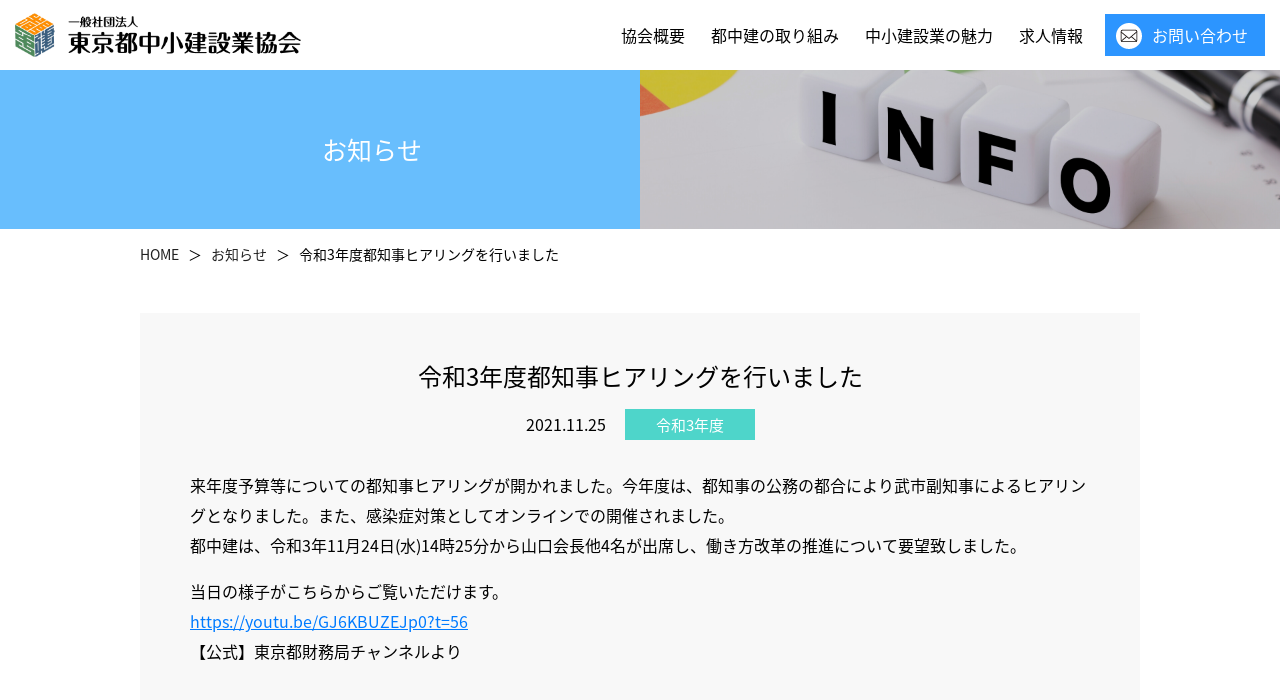

--- FILE ---
content_type: text/html; charset=UTF-8
request_url: https://www.tochuken.or.jp/archives/1602
body_size: 8189
content:
<!DOCTYPE html>
<html lang="ja" itemscope itemtype="https://schema.org/WebSite" prefix="og: http://ogp.me/ns#">
<head>
<!-- Google Tag Manager -->
<script>(function(w,d,s,l,i){w[l]=w[l]||[];w[l].push({'gtm.start':
new Date().getTime(),event:'gtm.js'});var f=d.getElementsByTagName(s)[0],
j=d.createElement(s),dl=l!='dataLayer'?'&l='+l:'';j.async=true;j.src=
'https://www.googletagmanager.com/gtm.js?id='+i+dl;f.parentNode.insertBefore(j,f);
})(window,document,'script','dataLayer','GTM-KJPPRX7');</script>
<!-- End Google Tag Manager -->
<meta charset="UTF-8" />
<meta http-equiv="X-UA-Compatible" content="IE=edge">
<meta name="viewport" content="width=device-width,initial-scale=1.0,viewport-fit=contain" />
<meta name="apple-mobile-web-app-capable" content="no" />
<meta name="apple-mobile-web-app-status-bar-style" content="default" />
<meta name="format-detection" content="telephone=no">
<link rel="canonical" href="https://www.tochuken.or.jp/archives/1602" />
<link rel="dns-prefetch" href="//www.google-analytics.com" />
<link rel="dns-prefetch" href="//ajax.googleapis.com" />
<link rel="dns-prefetch" href="//fonts.googleapis.com" />
<link rel="dns-prefetch" href="//www.googletagmanager.com" />
<link rel="dns-prefetch" href="//cdn.jsdelivr.net" />
<link rel="dns-prefetch" href="//stackpath.bootstrapcdn.com" />

<link rel="shortcut icon" href="https://www.tochuken.or.jp/tGYzg/wp-content/themes/tochuken/favicon.ico">
<link rel="icon" sizes="192x192" href="https://www.tochuken.or.jp/tGYzg/wp-content/themes/tochuken/assets/favicons/icon-192x192.png">
<link rel="apple-touch-icon" sizes="180x180" href="https://www.tochuken.or.jp/tGYzg/wp-content/themes/tochuken/assets/favicons/apple-touch-icon-180x180.png">
<link rel="apple-touch-icon" sizes="152x152" href="https://www.tochuken.or.jp/tGYzg/wp-content/themes/tochuken/assets/favicons/apple-touch-icon-152x152.png">
<link rel="apple-touch-icon" sizes="144x144" href="https://www.tochuken.or.jp/tGYzg/wp-content/themes/tochuken/assets/favicons/apple-touch-icon-144x144.png">
<link rel="apple-touch-icon" sizes="120x120" href="https://www.tochuken.or.jp/tGYzg/wp-content/themes/tochuken/assets/favicons/apple-touch-icon-120x120.png">
<link rel="apple-touch-icon" sizes="76x76" href="https://www.tochuken.or.jp/tGYzg/wp-content/themes/tochuken/assets/favicons/apple-touch-icon-76x76.png">
<link rel="apple-touch-icon-precomposed" href="https://www.tochuken.or.jp/tGYzg/wp-content/themes/tochuken/assets/favicons/apple-touch-icon-76x76-precomposed.png">
<script>
  (function(d) {
    var config = {
      kitId: 'dfp3zoa',
      scriptTimeout: 3000,
      async: true
    },
    h=d.documentElement,t=setTimeout(function(){h.className=h.className.replace(/\bwf-loading\b/g,"")+" wf-inactive";},config.scriptTimeout),tk=d.createElement("script"),f=false,s=d.getElementsByTagName("script")[0],a;h.className+=" wf-loading";tk.src='https://use.typekit.net/'+config.kitId+'.js';tk.async=true;tk.onload=tk.onreadystatechange=function(){a=this.readyState;if(f||a&&a!="complete"&&a!="loaded")return;f=true;clearTimeout(t);try{Typekit.load(config)}catch(e){}};s.parentNode.insertBefore(tk,s)
  })(document);
</script>

<meta name='robots' content='max-image-preview:large' />
	<style>img:is([sizes="auto" i], [sizes^="auto," i]) { contain-intrinsic-size: 3000px 1500px }</style>
	            <script>
                var ajaxurl = 'https://www.tochuken.or.jp/tGYzg/wp-admin/admin-ajax.php';
            </script>
        <link rel='dns-prefetch' href='//ajax.googleapis.com' />
<link rel='dns-prefetch' href='//stackpath.bootstrapcdn.com' />
<link rel='dns-prefetch' href='//www.youtube.com' />
<link rel='dns-prefetch' href='//cdn.jsdelivr.net' />
<link rel='stylesheet' id='wp-block-library-css' href='https://www.tochuken.or.jp/tGYzg/wp-includes/css/dist/block-library/style.min.css?ver=6.8.3' media='all' />
<style id='classic-theme-styles-inline-css'>
/*! This file is auto-generated */
.wp-block-button__link{color:#fff;background-color:#32373c;border-radius:9999px;box-shadow:none;text-decoration:none;padding:calc(.667em + 2px) calc(1.333em + 2px);font-size:1.125em}.wp-block-file__button{background:#32373c;color:#fff;text-decoration:none}
</style>
<style id='global-styles-inline-css'>
:root{--wp--preset--aspect-ratio--square: 1;--wp--preset--aspect-ratio--4-3: 4/3;--wp--preset--aspect-ratio--3-4: 3/4;--wp--preset--aspect-ratio--3-2: 3/2;--wp--preset--aspect-ratio--2-3: 2/3;--wp--preset--aspect-ratio--16-9: 16/9;--wp--preset--aspect-ratio--9-16: 9/16;--wp--preset--color--black: #000000;--wp--preset--color--cyan-bluish-gray: #abb8c3;--wp--preset--color--white: #ffffff;--wp--preset--color--pale-pink: #f78da7;--wp--preset--color--vivid-red: #cf2e2e;--wp--preset--color--luminous-vivid-orange: #ff6900;--wp--preset--color--luminous-vivid-amber: #fcb900;--wp--preset--color--light-green-cyan: #7bdcb5;--wp--preset--color--vivid-green-cyan: #00d084;--wp--preset--color--pale-cyan-blue: #8ed1fc;--wp--preset--color--vivid-cyan-blue: #0693e3;--wp--preset--color--vivid-purple: #9b51e0;--wp--preset--gradient--vivid-cyan-blue-to-vivid-purple: linear-gradient(135deg,rgba(6,147,227,1) 0%,rgb(155,81,224) 100%);--wp--preset--gradient--light-green-cyan-to-vivid-green-cyan: linear-gradient(135deg,rgb(122,220,180) 0%,rgb(0,208,130) 100%);--wp--preset--gradient--luminous-vivid-amber-to-luminous-vivid-orange: linear-gradient(135deg,rgba(252,185,0,1) 0%,rgba(255,105,0,1) 100%);--wp--preset--gradient--luminous-vivid-orange-to-vivid-red: linear-gradient(135deg,rgba(255,105,0,1) 0%,rgb(207,46,46) 100%);--wp--preset--gradient--very-light-gray-to-cyan-bluish-gray: linear-gradient(135deg,rgb(238,238,238) 0%,rgb(169,184,195) 100%);--wp--preset--gradient--cool-to-warm-spectrum: linear-gradient(135deg,rgb(74,234,220) 0%,rgb(151,120,209) 20%,rgb(207,42,186) 40%,rgb(238,44,130) 60%,rgb(251,105,98) 80%,rgb(254,248,76) 100%);--wp--preset--gradient--blush-light-purple: linear-gradient(135deg,rgb(255,206,236) 0%,rgb(152,150,240) 100%);--wp--preset--gradient--blush-bordeaux: linear-gradient(135deg,rgb(254,205,165) 0%,rgb(254,45,45) 50%,rgb(107,0,62) 100%);--wp--preset--gradient--luminous-dusk: linear-gradient(135deg,rgb(255,203,112) 0%,rgb(199,81,192) 50%,rgb(65,88,208) 100%);--wp--preset--gradient--pale-ocean: linear-gradient(135deg,rgb(255,245,203) 0%,rgb(182,227,212) 50%,rgb(51,167,181) 100%);--wp--preset--gradient--electric-grass: linear-gradient(135deg,rgb(202,248,128) 0%,rgb(113,206,126) 100%);--wp--preset--gradient--midnight: linear-gradient(135deg,rgb(2,3,129) 0%,rgb(40,116,252) 100%);--wp--preset--font-size--small: 13px;--wp--preset--font-size--medium: 20px;--wp--preset--font-size--large: 36px;--wp--preset--font-size--x-large: 42px;--wp--preset--spacing--20: 0.44rem;--wp--preset--spacing--30: 0.67rem;--wp--preset--spacing--40: 1rem;--wp--preset--spacing--50: 1.5rem;--wp--preset--spacing--60: 2.25rem;--wp--preset--spacing--70: 3.38rem;--wp--preset--spacing--80: 5.06rem;--wp--preset--shadow--natural: 6px 6px 9px rgba(0, 0, 0, 0.2);--wp--preset--shadow--deep: 12px 12px 50px rgba(0, 0, 0, 0.4);--wp--preset--shadow--sharp: 6px 6px 0px rgba(0, 0, 0, 0.2);--wp--preset--shadow--outlined: 6px 6px 0px -3px rgba(255, 255, 255, 1), 6px 6px rgba(0, 0, 0, 1);--wp--preset--shadow--crisp: 6px 6px 0px rgba(0, 0, 0, 1);}:where(.is-layout-flex){gap: 0.5em;}:where(.is-layout-grid){gap: 0.5em;}body .is-layout-flex{display: flex;}.is-layout-flex{flex-wrap: wrap;align-items: center;}.is-layout-flex > :is(*, div){margin: 0;}body .is-layout-grid{display: grid;}.is-layout-grid > :is(*, div){margin: 0;}:where(.wp-block-columns.is-layout-flex){gap: 2em;}:where(.wp-block-columns.is-layout-grid){gap: 2em;}:where(.wp-block-post-template.is-layout-flex){gap: 1.25em;}:where(.wp-block-post-template.is-layout-grid){gap: 1.25em;}.has-black-color{color: var(--wp--preset--color--black) !important;}.has-cyan-bluish-gray-color{color: var(--wp--preset--color--cyan-bluish-gray) !important;}.has-white-color{color: var(--wp--preset--color--white) !important;}.has-pale-pink-color{color: var(--wp--preset--color--pale-pink) !important;}.has-vivid-red-color{color: var(--wp--preset--color--vivid-red) !important;}.has-luminous-vivid-orange-color{color: var(--wp--preset--color--luminous-vivid-orange) !important;}.has-luminous-vivid-amber-color{color: var(--wp--preset--color--luminous-vivid-amber) !important;}.has-light-green-cyan-color{color: var(--wp--preset--color--light-green-cyan) !important;}.has-vivid-green-cyan-color{color: var(--wp--preset--color--vivid-green-cyan) !important;}.has-pale-cyan-blue-color{color: var(--wp--preset--color--pale-cyan-blue) !important;}.has-vivid-cyan-blue-color{color: var(--wp--preset--color--vivid-cyan-blue) !important;}.has-vivid-purple-color{color: var(--wp--preset--color--vivid-purple) !important;}.has-black-background-color{background-color: var(--wp--preset--color--black) !important;}.has-cyan-bluish-gray-background-color{background-color: var(--wp--preset--color--cyan-bluish-gray) !important;}.has-white-background-color{background-color: var(--wp--preset--color--white) !important;}.has-pale-pink-background-color{background-color: var(--wp--preset--color--pale-pink) !important;}.has-vivid-red-background-color{background-color: var(--wp--preset--color--vivid-red) !important;}.has-luminous-vivid-orange-background-color{background-color: var(--wp--preset--color--luminous-vivid-orange) !important;}.has-luminous-vivid-amber-background-color{background-color: var(--wp--preset--color--luminous-vivid-amber) !important;}.has-light-green-cyan-background-color{background-color: var(--wp--preset--color--light-green-cyan) !important;}.has-vivid-green-cyan-background-color{background-color: var(--wp--preset--color--vivid-green-cyan) !important;}.has-pale-cyan-blue-background-color{background-color: var(--wp--preset--color--pale-cyan-blue) !important;}.has-vivid-cyan-blue-background-color{background-color: var(--wp--preset--color--vivid-cyan-blue) !important;}.has-vivid-purple-background-color{background-color: var(--wp--preset--color--vivid-purple) !important;}.has-black-border-color{border-color: var(--wp--preset--color--black) !important;}.has-cyan-bluish-gray-border-color{border-color: var(--wp--preset--color--cyan-bluish-gray) !important;}.has-white-border-color{border-color: var(--wp--preset--color--white) !important;}.has-pale-pink-border-color{border-color: var(--wp--preset--color--pale-pink) !important;}.has-vivid-red-border-color{border-color: var(--wp--preset--color--vivid-red) !important;}.has-luminous-vivid-orange-border-color{border-color: var(--wp--preset--color--luminous-vivid-orange) !important;}.has-luminous-vivid-amber-border-color{border-color: var(--wp--preset--color--luminous-vivid-amber) !important;}.has-light-green-cyan-border-color{border-color: var(--wp--preset--color--light-green-cyan) !important;}.has-vivid-green-cyan-border-color{border-color: var(--wp--preset--color--vivid-green-cyan) !important;}.has-pale-cyan-blue-border-color{border-color: var(--wp--preset--color--pale-cyan-blue) !important;}.has-vivid-cyan-blue-border-color{border-color: var(--wp--preset--color--vivid-cyan-blue) !important;}.has-vivid-purple-border-color{border-color: var(--wp--preset--color--vivid-purple) !important;}.has-vivid-cyan-blue-to-vivid-purple-gradient-background{background: var(--wp--preset--gradient--vivid-cyan-blue-to-vivid-purple) !important;}.has-light-green-cyan-to-vivid-green-cyan-gradient-background{background: var(--wp--preset--gradient--light-green-cyan-to-vivid-green-cyan) !important;}.has-luminous-vivid-amber-to-luminous-vivid-orange-gradient-background{background: var(--wp--preset--gradient--luminous-vivid-amber-to-luminous-vivid-orange) !important;}.has-luminous-vivid-orange-to-vivid-red-gradient-background{background: var(--wp--preset--gradient--luminous-vivid-orange-to-vivid-red) !important;}.has-very-light-gray-to-cyan-bluish-gray-gradient-background{background: var(--wp--preset--gradient--very-light-gray-to-cyan-bluish-gray) !important;}.has-cool-to-warm-spectrum-gradient-background{background: var(--wp--preset--gradient--cool-to-warm-spectrum) !important;}.has-blush-light-purple-gradient-background{background: var(--wp--preset--gradient--blush-light-purple) !important;}.has-blush-bordeaux-gradient-background{background: var(--wp--preset--gradient--blush-bordeaux) !important;}.has-luminous-dusk-gradient-background{background: var(--wp--preset--gradient--luminous-dusk) !important;}.has-pale-ocean-gradient-background{background: var(--wp--preset--gradient--pale-ocean) !important;}.has-electric-grass-gradient-background{background: var(--wp--preset--gradient--electric-grass) !important;}.has-midnight-gradient-background{background: var(--wp--preset--gradient--midnight) !important;}.has-small-font-size{font-size: var(--wp--preset--font-size--small) !important;}.has-medium-font-size{font-size: var(--wp--preset--font-size--medium) !important;}.has-large-font-size{font-size: var(--wp--preset--font-size--large) !important;}.has-x-large-font-size{font-size: var(--wp--preset--font-size--x-large) !important;}
:where(.wp-block-post-template.is-layout-flex){gap: 1.25em;}:where(.wp-block-post-template.is-layout-grid){gap: 1.25em;}
:where(.wp-block-columns.is-layout-flex){gap: 2em;}:where(.wp-block-columns.is-layout-grid){gap: 2em;}
:root :where(.wp-block-pullquote){font-size: 1.5em;line-height: 1.6;}
</style>
<link rel='stylesheet' id='contact-form-7-css' href='https://www.tochuken.or.jp/tGYzg/wp-content/plugins/contact-form-7/includes/css/styles.css?ver=6.1.4' media='all' />
<link rel='stylesheet' id='contact-form-7-confirm-css' href='https://www.tochuken.or.jp/tGYzg/wp-content/plugins/contact-form-7-add-confirm/includes/css/styles.css?ver=5.2' media='all' />
<link rel='stylesheet' id='rjm-job-manage-css' href='https://www.tochuken.or.jp/tGYzg/wp-content/plugins/rjm-job-manage/resources/css/style.css?ver=0.1' media='all' />
<link rel='stylesheet' id='ba-temp-bs-css' href='https://stackpath.bootstrapcdn.com/bootstrap/4.5.0/css/bootstrap.min.css?ver=6.8.3' media='all' />
<link rel='stylesheet' id='select2-css' href='https://cdn.jsdelivr.net/npm/select2@4.1.0-rc.0/dist/css/select2.min.css?ver=6.8.3' media='all' />
<link rel='stylesheet' id='ba-main-css' href='https://www.tochuken.or.jp/tGYzg/wp-content/themes/tochuken/style.css?2022031101&#038;ver=6.8.3' media='all' />
<link rel='stylesheet' id='ba-single-css' href='https://www.tochuken.or.jp/tGYzg/wp-content/themes/tochuken/assets/css/single.css?2022031101&#038;ver=6.8.3' media='all' />
<script src="https://www.tochuken.or.jp/tGYzg/wp-includes/js/jquery/jquery.min.js?ver=3.7.1" id="jquery-core-js"></script>
<script src="https://www.tochuken.or.jp/tGYzg/wp-includes/js/jquery/jquery-migrate.min.js?ver=3.4.1" id="jquery-migrate-js"></script>
<link rel="canonical" href="https://www.tochuken.or.jp/archives/1602" />
<!-- //wp_head-->
<title>令和3年度都知事ヒアリングを行いました - 一般社団法人 東京都中小建設業協会 - </title>
<meta name="description" content="" >

<meta property="og:locale" content="ja_JP" />
<meta property="og:type" content="website">
<meta property="og:site_name"  content="一般社団法人 東京都中小建設業協会 - " >
<meta property="og:title" content="令和3年度都知事ヒアリングを行いました - 一般社団法人 東京都中小建設業協会 - " >
<meta property="og:description"  content="" >
<meta property="og:image" content="https://www.tochuken.or.jp/tGYzg/wp-content/themes/tochuken/assets/img/ogp.jpg">
<meta name="twitter:card" content="summary_large_image" >

</head>
<body class="wp-singular post-template-default single single-post postid-1602 single-format-standard wp-theme-tochuken" id="top-page">
<!-- Google Tag Manager (noscript) -->
<noscript><iframe src="https://www.googletagmanager.com/ns.html?id=GTM-KJPPRX7"
height="0" width="0" style="display:none;visibility:hidden"></iframe></noscript>
<!-- End Google Tag Manager (noscript) -->
<header >
<nav class="navbar navbar-expand-md navbar-light fixed-top nav-site">
  <div class="container-fluid">

    <a class="navbar-brand" href="/" title="一般社団法人 東京都中小建設業協会">
      <img src="https://www.tochuken.or.jp/tGYzg/wp-content/themes/tochuken/assets/img/common/logo@2x.png?v=20220530"  alt="一般社団法人 東京都中小建設業協会" class="logo">
    </a>
    <button class="navbar-toggler collapsed" type="button" data-toggle="collapse" data-target="#site-navbar-collapse" aria-controls="site-navbar-collapse" aria-expanded="false" aria-label="Toggle navigation">
      <span class="close"></span>
      <span class="navbar-toggler-icon"></span>
    </button>

    <!-- Collect the nav links, forms, and other content for toggling -->
    <div class="collapse navbar-collapse" id="site-navbar-collapse">
      <ul class="navbar-nav mr-auto"></ul>
      <ul class="navbar-nav nav-t-menu">
        <li class="nav-item">
          <a class="nav-link" href="https://www.tochuken.or.jp/about" title="協会概要">協会概要</a>
        </li>
        <li class="nav-item">
          <a class="nav-link" href="https://www.tochuken.or.jp/industry-efforts" title="都中建の取り組み">都中建の取り組み</a>
        </li>
        <li class="nav-item">
          <a class="nav-link" href="https://www.tochuken.or.jp/recruit/industry-appeal" title="">中小建設業の魅力</a>
        </li>
        <li class="nav-item">
          <a class="nav-link" href="https://www.tochuken.or.jp/recruit" title="">求人情報</a>
        </li>
        <li class="nav-item nav-contact">
          <a class="nav-link btn btn-contact" href="https://www.tochuken.or.jp/inquiry" title="お問い合わせ">お問い合わせ</a>
        </li>
      </ul><!-- /ul -->

    </div><!-- /.navbar-collapse -->
  </div>
</nav>
</header>

<main id="post-page" class="thepage thepost page-news">
<div class="p-head" >
<div class="container-fluid">
  <div class="row">
    <div class="col-8 col-md-6">
      <div class="head-content">
        <h1>お知らせ</h1>
      </div>
    </div>
    <div class="col-4 col-md-6">
      <div class="h-img">
        <img src="https://www.tochuken.or.jp/tGYzg/wp-content/themes/tochuken/assets/img/news/title@2x.jpg" alt="令和3年度都知事ヒアリングを行いました">
      </div>
      <div class="h-img-sp" style="background-image: url(https://www.tochuken.or.jp/tGYzg/wp-content/themes/tochuken/assets/img/news/sp/title@2x.jpg);"></div>
    </div>
  </div>
</div>
</div><!-- /p-head -->

<div class="sec-breadc">
  <div class="container">

<div class="breadcrumb">
  <ul itemscope itemtype="http://schema.org/BreadcrumbList">
    <li itemprop="itemListElement" itemscope itemtype="http://schema.org/ListItem" class="home">
      <a href="https://www.tochuken.or.jp" itemprop="item" title="一般社団法人 東京都中小建設業協会" ><span itemprop="name">HOME</span></a>
      <meta itemprop="position" content="1">
    </li>

    <li itemprop="itemListElement" itemscope itemtype="http://schema.org/ListItem">
      <a href="https://www.tochuken.or.jp/news" itemprop="item" title="お知らせ" ><span itemprop="name">お知らせ</span></a>
      <meta itemprop="position" content="2">
    </li>
    <li itemprop="itemListElement" itemscope itemtype="http://schema.org/ListItem">
      <span itemprop="name">令和3年度都知事ヒアリングを行いました</span>
      <meta itemprop="position" content="3">
    </li>

  </ul>
</div><!-- /breadcrumb -->

</div>
</div><!-- /sec-breadc -->
<div class="sec sec-first">
<div class="container">
<div class="info-detail news-items">
  <div class="inn">

    <h2 class="text-center">令和3年度都知事ヒアリングを行いました</h2>
    <div class="text-center date-tag">
      <span class="date">2021.11.25</span>
      <span class="tag">令和3年度</span>
    </div>
    <div class="post-content">
      <p>来年度予算等についての都知事ヒアリングが開かれました。今年度は、都知事の公務の都合により武市副知事によるヒアリングとなりました。また、感染症対策としてオンラインでの開催されました。<br />
都中建は、令和3年11月24日(水)14時25分から山口会長他4名が出席し、働き方改革の推進について要望致しました。</p>
<p>当日の様子がこちらからご覧いただけます。<br />
<a href="https://youtu.be/GJ6KBUZEJp0?t=56" target="_blank" rel="noopener">https://youtu.be/GJ6KBUZEJp0?t=56</a><br />
【公式】東京都財務局チャンネルより</p>
    </div>
  </div>
</div><!-- /info-detail -->
</div>
</div><!-- /sec-first -->

<div class="sec detail-btm">
<div class="container">
  <div class="d-flex justify-content-between">
    <div class="item">
      <a href="https://www.tochuken.or.jp/archives/1601" title="">前へ</a>
    </div>
    <div class="item">
      <a href="https://www.tochuken.or.jp/archives/1603" title="">次へ</a>
    </div>
  </div>
</div>
</div>

</main>

<div id="gotop-btn">
  <a data-scroll href="#top-page" title="ページのトップへ">
    <img src="https://www.tochuken.or.jp/tGYzg/wp-content/themes/tochuken/assets/img/common/arrow-go-top.svg" alt="トップへ戻る">
    <div>トップへ</div>
  </a>
</div>

<footer>
<div class="footer-inner">
<div class="container">

  <div class="row">
    <div class="col col-12 col-lg-9 ">
      <div class="foo-li">
        <div class="row">
          <div class="col-12 col-md-3">
            <div class="lb">
              <div class="n">協会概要</div>
              <ul>
                <li>
                  <a href="https://www.tochuken.or.jp/about#m-message" title="会長挨拶">会長挨拶</a>
                </li>
                <li>
                  <a href="https://www.tochuken.or.jp/about#m1" title="協会概要">協会概要</a>
                </li>
                <li>
                  <a href="https://www.tochuken.or.jp/about#m2" title="組織図">組織図</a>
                </li>
                <li>
                  <a href="https://www.tochuken.or.jp/about#m3" title="入会について">入会について</a>
                </li>
                <li>
                  <a href="https://www.tochuken.or.jp/about#m4" title="会員企業">会員企業</a>
                </li>
                <li>
                  <a href="https://www.tochuken.or.jp/about#m5" title="リンク集">リンク集</a>
                </li>
              </ul>
            </div><!-- /lb -->

            <div class="lb">
              <div class="n">お知らせ</div>
              <ul>
                <li>
                  <a href="https://www.tochuken.or.jp/news" title="お知らせ">お知らせ</a>
                </li>
                <li>
                  <a href="https://www.tochuken.or.jp/news/通達" title="通達">通達</a>
                </li>
                <li>
                  <a href="https://www.tochuken.or.jp/news/活動・実績" title="活動・実績">活動・実績</a>
                </li>
                <li>
                  <a href="https://www.tochuken.or.jp/news/会報" title="会報">会報</a>
                </li>
                <li>
                  <a href="https://www.tochuken.or.jp/news/求職者の方へ" title="求職者の方へ">求職者の方へ</a>
                </li>
              </ul>
            </div><!-- /lb -->

            <div class="lb">
              <a class="n" href="https://www.tochuken.or.jp#taishin" title="">耐震相談窓口</a>
            </div><!-- /lb -->

          </div>
          <div class="col-12 col-md-4">
            <div class="lb">
              <div class="n"><a href="https://www.tochuken.or.jp/industry-efforts" title="都中建の取り組み">都中建の取り組み</a></div>
              <ul>
                <li>
                  <a href="https://www.tochuken.or.jp/industry-efforts#m1" title="街づくりへの貢献">街づくりへの貢献</a>
                </li>
                <li>
                  <a href="https://www.tochuken.or.jp/industry-efforts#m2" title="防災活動">防災活動</a>
                </li>
                <li>
                  <a href="https://www.tochuken.or.jp/industry-efforts#m3" title="人材確保事業">人材確保事業</a>
                </li>
              </ul>
            </div><!-- /lb -->

            <div class="lb">
              <a class="n" href="https://www.tochuken.or.jp/inquiry" title="">お問い合わせ</a>
            </div><!-- /lb -->

            <div class="lb">
              <div class="n"><a href="https://www.tochuken.or.jp/recruit/industry-appeal" title="中小建設業の魅力">中小建設業の魅力</a></div>
              <ul>
                <li>
                  <a href="https://www.tochuken.or.jp/recruit/industry-appeal#interview" title="先輩インタビュー">先輩インタビュー</a>
                </li>
                <li>
                  <a href="https://www.tochuken.or.jp/recruit/industry-appeal#genba-report" title="現場最前線レポ">現場最前線レポ</a>
                </li>
                <li>
                  <a href="https://www.tochuken.or.jp/recruit/industry-appeal#v-interv" title="動画で見る先輩社員インタビュー">動画で見る先輩社員インタビュー</a>
                </li>
                <li>
                  <a href="https://www.tochuken.or.jp/recruit/industry-appeal#data-tochuken" title="1分でわかる中小建設業">1分でわかる中小建設業</a>
                </li>
                <li>
                  <a href="https://www.tochuken.or.jp/recruit/industry-appeal#SDGs" title="SDGsの取り組み">SDGsの取り組み</a>
                </li>
                <li>
                  <a href="https://www.tochuken.or.jp/recruit/industry-appeal#career-path" title="中小建設業のキャリアパス">中小建設業のキャリアパス</a>
                </li>
              </ul>
            </div><!-- /lb -->
          </div>
          <div class="col-12 col-md-5">
            <div class="lb">
              <div class="n"><a href="https://www.tochuken.or.jp/recruit" title="求人情報">求人情報</a></div>
              <ul>
                <li>
                  <a href="https://www.tochuken.or.jp/recruit/newgrad" title="">各種専門学校・短期大学・大学・大学院を 卒業見込みの方</a>
                </li>
                <li>
                  <a href="https://www.tochuken.or.jp/recruit/kousotsu" title="">高等学校・高等専門学校を卒業見込みの方</a>
                </li>
                <li>
                  <a href="https://www.tochuken.or.jp/recruit/career" title="">中途採用の方</a>
                </li>
                <li>
                  <a href="https://www.tochuken.or.jp/recruit/internship" title="">インターンシップ情報</a>
                </li>
              </ul>
            </div><!-- /lb -->

            <div class="lb">
              <div class="n">中小建設業への就職をご検討の方へ</div>
              <ul>
                <li>
                  <a href="https://www.tochuken.or.jp/recruit/consult" title="相談窓口">相談窓口</a>
                </li>
              </ul>
            </div><!-- /lb -->
          </div>
        </div>
      </div>

    </div><!-- /col-sm-12 -->

    <div class="col col-12 col-lg-3 ">
      <a href="https://www.tochuken.or.jp" title="一般社団法人 東京都中小建設業協会" class="foo-logo">
        <img class="logo" src="https://www.tochuken.or.jp/tGYzg/wp-content/themes/tochuken/assets/img/common/logo-footer.svg" alt="一般社団法人 東京都中小建設業協会">
      </a>
      <div class="addr">
        〒160-0022<br>東京都新宿区新宿2-10-7 TOMビル5F<br>TEL 03-3356-7711(代)<br>FAX 03-3354-7271<br>Email info@tochuken.or.jp
      </div>
      <div class="mem">
        <a href="https://www.tochuken.or.jp/member" title="会員企業専用ページ" class="btn btn-member-page">会員企業専用ページ</a>
      </div>
    </div><!-- /col-sm-12 -->

    <div class="col col-12 foo-txt text-center">
      <span>Copyright© tochuken, All Rights Reserved.</span>
    </div><!-- /foo-txt -->
  </div><!-- /row -->
</div><!-- /container -->
</div><!-- /footer-inner -->
</footer>


<div class="yt-popup-box" id="yt-popup-dom">
<div class="pu-inner">
    <div class="box-wrap">
      <div class="yt-box">
        <div class="inn">
          <div class="_yt"></div>
        </div>
        <span class="close">
          <span class="icon"></span>
        </span>
      </div>
    </div>
</div>
</div>
<script type="speculationrules">
{"prefetch":[{"source":"document","where":{"and":[{"href_matches":"\/*"},{"not":{"href_matches":["\/tGYzg\/wp-*.php","\/tGYzg\/wp-admin\/*","\/tGYzg\/wp-content\/uploads\/*","\/tGYzg\/wp-content\/*","\/tGYzg\/wp-content\/plugins\/*","\/tGYzg\/wp-content\/themes\/tochuken\/*","\/*\\?(.+)"]}},{"not":{"selector_matches":"a[rel~=\"nofollow\"]"}},{"not":{"selector_matches":".no-prefetch, .no-prefetch a"}}]},"eagerness":"conservative"}]}
</script>
<script src="https://www.tochuken.or.jp/tGYzg/wp-includes/js/dist/hooks.min.js?ver=4d63a3d491d11ffd8ac6" id="wp-hooks-js"></script>
<script src="https://www.tochuken.or.jp/tGYzg/wp-includes/js/dist/i18n.min.js?ver=5e580eb46a90c2b997e6" id="wp-i18n-js"></script>
<script id="wp-i18n-js-after">
/* <![CDATA[ */
wp.i18n.setLocaleData( { 'text direction\u0004ltr': [ 'ltr' ] } );
/* ]]> */
</script>
<script src="https://www.tochuken.or.jp/tGYzg/wp-content/plugins/contact-form-7/includes/swv/js/index.js?ver=6.1.4" id="swv-js"></script>
<script id="contact-form-7-js-translations">
/* <![CDATA[ */
( function( domain, translations ) {
	var localeData = translations.locale_data[ domain ] || translations.locale_data.messages;
	localeData[""].domain = domain;
	wp.i18n.setLocaleData( localeData, domain );
} )( "contact-form-7", {"translation-revision-date":"2025-11-30 08:12:23+0000","generator":"GlotPress\/4.0.3","domain":"messages","locale_data":{"messages":{"":{"domain":"messages","plural-forms":"nplurals=1; plural=0;","lang":"ja_JP"},"This contact form is placed in the wrong place.":["\u3053\u306e\u30b3\u30f3\u30bf\u30af\u30c8\u30d5\u30a9\u30fc\u30e0\u306f\u9593\u9055\u3063\u305f\u4f4d\u7f6e\u306b\u7f6e\u304b\u308c\u3066\u3044\u307e\u3059\u3002"],"Error:":["\u30a8\u30e9\u30fc:"]}},"comment":{"reference":"includes\/js\/index.js"}} );
/* ]]> */
</script>
<script id="contact-form-7-js-before">
/* <![CDATA[ */
var wpcf7 = {
    "api": {
        "root": "https:\/\/www.tochuken.or.jp\/wp-json\/",
        "namespace": "contact-form-7\/v1"
    }
};
/* ]]> */
</script>
<script src="https://www.tochuken.or.jp/tGYzg/wp-content/plugins/contact-form-7/includes/js/index.js?ver=6.1.4" id="contact-form-7-js"></script>
<script src="https://www.tochuken.or.jp/tGYzg/wp-includes/js/jquery/jquery.form.min.js?ver=4.3.0" id="jquery-form-js"></script>
<script src="https://www.tochuken.or.jp/tGYzg/wp-content/plugins/contact-form-7-add-confirm/includes/js/scripts.js?ver=5.2" id="contact-form-7-confirm-js"></script>
<script src="https://ajax.googleapis.com/ajax/libs/jquery/3.6.0/jquery.min.js" id="lastjquery-js"></script>
<script src="https://stackpath.bootstrapcdn.com/bootstrap/4.5.0/js/bootstrap.min.js" id="bootstrap-js-js"></script>
<script src="https://www.tochuken.or.jp/tGYzg/wp-content/themes/tochuken/assets/js/scrollreveal.min.js" id="scrollrev-js-js"></script>
<script src="https://www.youtube.com/iframe_api" id="yt-iframe-api-js"></script>
<script src="https://www.tochuken.or.jp/tGYzg/wp-content/themes/tochuken/assets/js/smooth-scroll.min.js" id="smooth-scroll-js-js"></script>
<script src="https://cdn.jsdelivr.net/npm/select2@4.1.0-rc.0/dist/js/select2.min.js" id="select2-js"></script>
<script src="https://www.tochuken.or.jp/tGYzg/wp-content/themes/tochuken/assets/js/main.js?ver=2022031101" id="ba-mainjs-js"></script>
<script src="https://www.google.com/recaptcha/api.js?render=6Lf4HXkeAAAAADH_B44JNPUuQIKmhPey5InpLunM&amp;ver=3.0" id="google-recaptcha-js"></script>
<script src="https://www.tochuken.or.jp/tGYzg/wp-includes/js/dist/vendor/wp-polyfill.min.js?ver=3.15.0" id="wp-polyfill-js"></script>
<script id="wpcf7-recaptcha-js-before">
/* <![CDATA[ */
var wpcf7_recaptcha = {
    "sitekey": "6Lf4HXkeAAAAADH_B44JNPUuQIKmhPey5InpLunM",
    "actions": {
        "homepage": "homepage",
        "contactform": "contactform"
    }
};
/* ]]> */
</script>
<script src="https://www.tochuken.or.jp/tGYzg/wp-content/plugins/contact-form-7/modules/recaptcha/index.js?ver=6.1.4" id="wpcf7-recaptcha-js"></script>
<!-- //wp_footer -->
</body>
</html>

--- FILE ---
content_type: text/html; charset=utf-8
request_url: https://www.google.com/recaptcha/api2/anchor?ar=1&k=6Lf4HXkeAAAAADH_B44JNPUuQIKmhPey5InpLunM&co=aHR0cHM6Ly93d3cudG9jaHVrZW4ub3IuanA6NDQz&hl=en&v=PoyoqOPhxBO7pBk68S4YbpHZ&size=invisible&anchor-ms=20000&execute-ms=30000&cb=dx8sbftq8be9
body_size: 48809
content:
<!DOCTYPE HTML><html dir="ltr" lang="en"><head><meta http-equiv="Content-Type" content="text/html; charset=UTF-8">
<meta http-equiv="X-UA-Compatible" content="IE=edge">
<title>reCAPTCHA</title>
<style type="text/css">
/* cyrillic-ext */
@font-face {
  font-family: 'Roboto';
  font-style: normal;
  font-weight: 400;
  font-stretch: 100%;
  src: url(//fonts.gstatic.com/s/roboto/v48/KFO7CnqEu92Fr1ME7kSn66aGLdTylUAMa3GUBHMdazTgWw.woff2) format('woff2');
  unicode-range: U+0460-052F, U+1C80-1C8A, U+20B4, U+2DE0-2DFF, U+A640-A69F, U+FE2E-FE2F;
}
/* cyrillic */
@font-face {
  font-family: 'Roboto';
  font-style: normal;
  font-weight: 400;
  font-stretch: 100%;
  src: url(//fonts.gstatic.com/s/roboto/v48/KFO7CnqEu92Fr1ME7kSn66aGLdTylUAMa3iUBHMdazTgWw.woff2) format('woff2');
  unicode-range: U+0301, U+0400-045F, U+0490-0491, U+04B0-04B1, U+2116;
}
/* greek-ext */
@font-face {
  font-family: 'Roboto';
  font-style: normal;
  font-weight: 400;
  font-stretch: 100%;
  src: url(//fonts.gstatic.com/s/roboto/v48/KFO7CnqEu92Fr1ME7kSn66aGLdTylUAMa3CUBHMdazTgWw.woff2) format('woff2');
  unicode-range: U+1F00-1FFF;
}
/* greek */
@font-face {
  font-family: 'Roboto';
  font-style: normal;
  font-weight: 400;
  font-stretch: 100%;
  src: url(//fonts.gstatic.com/s/roboto/v48/KFO7CnqEu92Fr1ME7kSn66aGLdTylUAMa3-UBHMdazTgWw.woff2) format('woff2');
  unicode-range: U+0370-0377, U+037A-037F, U+0384-038A, U+038C, U+038E-03A1, U+03A3-03FF;
}
/* math */
@font-face {
  font-family: 'Roboto';
  font-style: normal;
  font-weight: 400;
  font-stretch: 100%;
  src: url(//fonts.gstatic.com/s/roboto/v48/KFO7CnqEu92Fr1ME7kSn66aGLdTylUAMawCUBHMdazTgWw.woff2) format('woff2');
  unicode-range: U+0302-0303, U+0305, U+0307-0308, U+0310, U+0312, U+0315, U+031A, U+0326-0327, U+032C, U+032F-0330, U+0332-0333, U+0338, U+033A, U+0346, U+034D, U+0391-03A1, U+03A3-03A9, U+03B1-03C9, U+03D1, U+03D5-03D6, U+03F0-03F1, U+03F4-03F5, U+2016-2017, U+2034-2038, U+203C, U+2040, U+2043, U+2047, U+2050, U+2057, U+205F, U+2070-2071, U+2074-208E, U+2090-209C, U+20D0-20DC, U+20E1, U+20E5-20EF, U+2100-2112, U+2114-2115, U+2117-2121, U+2123-214F, U+2190, U+2192, U+2194-21AE, U+21B0-21E5, U+21F1-21F2, U+21F4-2211, U+2213-2214, U+2216-22FF, U+2308-230B, U+2310, U+2319, U+231C-2321, U+2336-237A, U+237C, U+2395, U+239B-23B7, U+23D0, U+23DC-23E1, U+2474-2475, U+25AF, U+25B3, U+25B7, U+25BD, U+25C1, U+25CA, U+25CC, U+25FB, U+266D-266F, U+27C0-27FF, U+2900-2AFF, U+2B0E-2B11, U+2B30-2B4C, U+2BFE, U+3030, U+FF5B, U+FF5D, U+1D400-1D7FF, U+1EE00-1EEFF;
}
/* symbols */
@font-face {
  font-family: 'Roboto';
  font-style: normal;
  font-weight: 400;
  font-stretch: 100%;
  src: url(//fonts.gstatic.com/s/roboto/v48/KFO7CnqEu92Fr1ME7kSn66aGLdTylUAMaxKUBHMdazTgWw.woff2) format('woff2');
  unicode-range: U+0001-000C, U+000E-001F, U+007F-009F, U+20DD-20E0, U+20E2-20E4, U+2150-218F, U+2190, U+2192, U+2194-2199, U+21AF, U+21E6-21F0, U+21F3, U+2218-2219, U+2299, U+22C4-22C6, U+2300-243F, U+2440-244A, U+2460-24FF, U+25A0-27BF, U+2800-28FF, U+2921-2922, U+2981, U+29BF, U+29EB, U+2B00-2BFF, U+4DC0-4DFF, U+FFF9-FFFB, U+10140-1018E, U+10190-1019C, U+101A0, U+101D0-101FD, U+102E0-102FB, U+10E60-10E7E, U+1D2C0-1D2D3, U+1D2E0-1D37F, U+1F000-1F0FF, U+1F100-1F1AD, U+1F1E6-1F1FF, U+1F30D-1F30F, U+1F315, U+1F31C, U+1F31E, U+1F320-1F32C, U+1F336, U+1F378, U+1F37D, U+1F382, U+1F393-1F39F, U+1F3A7-1F3A8, U+1F3AC-1F3AF, U+1F3C2, U+1F3C4-1F3C6, U+1F3CA-1F3CE, U+1F3D4-1F3E0, U+1F3ED, U+1F3F1-1F3F3, U+1F3F5-1F3F7, U+1F408, U+1F415, U+1F41F, U+1F426, U+1F43F, U+1F441-1F442, U+1F444, U+1F446-1F449, U+1F44C-1F44E, U+1F453, U+1F46A, U+1F47D, U+1F4A3, U+1F4B0, U+1F4B3, U+1F4B9, U+1F4BB, U+1F4BF, U+1F4C8-1F4CB, U+1F4D6, U+1F4DA, U+1F4DF, U+1F4E3-1F4E6, U+1F4EA-1F4ED, U+1F4F7, U+1F4F9-1F4FB, U+1F4FD-1F4FE, U+1F503, U+1F507-1F50B, U+1F50D, U+1F512-1F513, U+1F53E-1F54A, U+1F54F-1F5FA, U+1F610, U+1F650-1F67F, U+1F687, U+1F68D, U+1F691, U+1F694, U+1F698, U+1F6AD, U+1F6B2, U+1F6B9-1F6BA, U+1F6BC, U+1F6C6-1F6CF, U+1F6D3-1F6D7, U+1F6E0-1F6EA, U+1F6F0-1F6F3, U+1F6F7-1F6FC, U+1F700-1F7FF, U+1F800-1F80B, U+1F810-1F847, U+1F850-1F859, U+1F860-1F887, U+1F890-1F8AD, U+1F8B0-1F8BB, U+1F8C0-1F8C1, U+1F900-1F90B, U+1F93B, U+1F946, U+1F984, U+1F996, U+1F9E9, U+1FA00-1FA6F, U+1FA70-1FA7C, U+1FA80-1FA89, U+1FA8F-1FAC6, U+1FACE-1FADC, U+1FADF-1FAE9, U+1FAF0-1FAF8, U+1FB00-1FBFF;
}
/* vietnamese */
@font-face {
  font-family: 'Roboto';
  font-style: normal;
  font-weight: 400;
  font-stretch: 100%;
  src: url(//fonts.gstatic.com/s/roboto/v48/KFO7CnqEu92Fr1ME7kSn66aGLdTylUAMa3OUBHMdazTgWw.woff2) format('woff2');
  unicode-range: U+0102-0103, U+0110-0111, U+0128-0129, U+0168-0169, U+01A0-01A1, U+01AF-01B0, U+0300-0301, U+0303-0304, U+0308-0309, U+0323, U+0329, U+1EA0-1EF9, U+20AB;
}
/* latin-ext */
@font-face {
  font-family: 'Roboto';
  font-style: normal;
  font-weight: 400;
  font-stretch: 100%;
  src: url(//fonts.gstatic.com/s/roboto/v48/KFO7CnqEu92Fr1ME7kSn66aGLdTylUAMa3KUBHMdazTgWw.woff2) format('woff2');
  unicode-range: U+0100-02BA, U+02BD-02C5, U+02C7-02CC, U+02CE-02D7, U+02DD-02FF, U+0304, U+0308, U+0329, U+1D00-1DBF, U+1E00-1E9F, U+1EF2-1EFF, U+2020, U+20A0-20AB, U+20AD-20C0, U+2113, U+2C60-2C7F, U+A720-A7FF;
}
/* latin */
@font-face {
  font-family: 'Roboto';
  font-style: normal;
  font-weight: 400;
  font-stretch: 100%;
  src: url(//fonts.gstatic.com/s/roboto/v48/KFO7CnqEu92Fr1ME7kSn66aGLdTylUAMa3yUBHMdazQ.woff2) format('woff2');
  unicode-range: U+0000-00FF, U+0131, U+0152-0153, U+02BB-02BC, U+02C6, U+02DA, U+02DC, U+0304, U+0308, U+0329, U+2000-206F, U+20AC, U+2122, U+2191, U+2193, U+2212, U+2215, U+FEFF, U+FFFD;
}
/* cyrillic-ext */
@font-face {
  font-family: 'Roboto';
  font-style: normal;
  font-weight: 500;
  font-stretch: 100%;
  src: url(//fonts.gstatic.com/s/roboto/v48/KFO7CnqEu92Fr1ME7kSn66aGLdTylUAMa3GUBHMdazTgWw.woff2) format('woff2');
  unicode-range: U+0460-052F, U+1C80-1C8A, U+20B4, U+2DE0-2DFF, U+A640-A69F, U+FE2E-FE2F;
}
/* cyrillic */
@font-face {
  font-family: 'Roboto';
  font-style: normal;
  font-weight: 500;
  font-stretch: 100%;
  src: url(//fonts.gstatic.com/s/roboto/v48/KFO7CnqEu92Fr1ME7kSn66aGLdTylUAMa3iUBHMdazTgWw.woff2) format('woff2');
  unicode-range: U+0301, U+0400-045F, U+0490-0491, U+04B0-04B1, U+2116;
}
/* greek-ext */
@font-face {
  font-family: 'Roboto';
  font-style: normal;
  font-weight: 500;
  font-stretch: 100%;
  src: url(//fonts.gstatic.com/s/roboto/v48/KFO7CnqEu92Fr1ME7kSn66aGLdTylUAMa3CUBHMdazTgWw.woff2) format('woff2');
  unicode-range: U+1F00-1FFF;
}
/* greek */
@font-face {
  font-family: 'Roboto';
  font-style: normal;
  font-weight: 500;
  font-stretch: 100%;
  src: url(//fonts.gstatic.com/s/roboto/v48/KFO7CnqEu92Fr1ME7kSn66aGLdTylUAMa3-UBHMdazTgWw.woff2) format('woff2');
  unicode-range: U+0370-0377, U+037A-037F, U+0384-038A, U+038C, U+038E-03A1, U+03A3-03FF;
}
/* math */
@font-face {
  font-family: 'Roboto';
  font-style: normal;
  font-weight: 500;
  font-stretch: 100%;
  src: url(//fonts.gstatic.com/s/roboto/v48/KFO7CnqEu92Fr1ME7kSn66aGLdTylUAMawCUBHMdazTgWw.woff2) format('woff2');
  unicode-range: U+0302-0303, U+0305, U+0307-0308, U+0310, U+0312, U+0315, U+031A, U+0326-0327, U+032C, U+032F-0330, U+0332-0333, U+0338, U+033A, U+0346, U+034D, U+0391-03A1, U+03A3-03A9, U+03B1-03C9, U+03D1, U+03D5-03D6, U+03F0-03F1, U+03F4-03F5, U+2016-2017, U+2034-2038, U+203C, U+2040, U+2043, U+2047, U+2050, U+2057, U+205F, U+2070-2071, U+2074-208E, U+2090-209C, U+20D0-20DC, U+20E1, U+20E5-20EF, U+2100-2112, U+2114-2115, U+2117-2121, U+2123-214F, U+2190, U+2192, U+2194-21AE, U+21B0-21E5, U+21F1-21F2, U+21F4-2211, U+2213-2214, U+2216-22FF, U+2308-230B, U+2310, U+2319, U+231C-2321, U+2336-237A, U+237C, U+2395, U+239B-23B7, U+23D0, U+23DC-23E1, U+2474-2475, U+25AF, U+25B3, U+25B7, U+25BD, U+25C1, U+25CA, U+25CC, U+25FB, U+266D-266F, U+27C0-27FF, U+2900-2AFF, U+2B0E-2B11, U+2B30-2B4C, U+2BFE, U+3030, U+FF5B, U+FF5D, U+1D400-1D7FF, U+1EE00-1EEFF;
}
/* symbols */
@font-face {
  font-family: 'Roboto';
  font-style: normal;
  font-weight: 500;
  font-stretch: 100%;
  src: url(//fonts.gstatic.com/s/roboto/v48/KFO7CnqEu92Fr1ME7kSn66aGLdTylUAMaxKUBHMdazTgWw.woff2) format('woff2');
  unicode-range: U+0001-000C, U+000E-001F, U+007F-009F, U+20DD-20E0, U+20E2-20E4, U+2150-218F, U+2190, U+2192, U+2194-2199, U+21AF, U+21E6-21F0, U+21F3, U+2218-2219, U+2299, U+22C4-22C6, U+2300-243F, U+2440-244A, U+2460-24FF, U+25A0-27BF, U+2800-28FF, U+2921-2922, U+2981, U+29BF, U+29EB, U+2B00-2BFF, U+4DC0-4DFF, U+FFF9-FFFB, U+10140-1018E, U+10190-1019C, U+101A0, U+101D0-101FD, U+102E0-102FB, U+10E60-10E7E, U+1D2C0-1D2D3, U+1D2E0-1D37F, U+1F000-1F0FF, U+1F100-1F1AD, U+1F1E6-1F1FF, U+1F30D-1F30F, U+1F315, U+1F31C, U+1F31E, U+1F320-1F32C, U+1F336, U+1F378, U+1F37D, U+1F382, U+1F393-1F39F, U+1F3A7-1F3A8, U+1F3AC-1F3AF, U+1F3C2, U+1F3C4-1F3C6, U+1F3CA-1F3CE, U+1F3D4-1F3E0, U+1F3ED, U+1F3F1-1F3F3, U+1F3F5-1F3F7, U+1F408, U+1F415, U+1F41F, U+1F426, U+1F43F, U+1F441-1F442, U+1F444, U+1F446-1F449, U+1F44C-1F44E, U+1F453, U+1F46A, U+1F47D, U+1F4A3, U+1F4B0, U+1F4B3, U+1F4B9, U+1F4BB, U+1F4BF, U+1F4C8-1F4CB, U+1F4D6, U+1F4DA, U+1F4DF, U+1F4E3-1F4E6, U+1F4EA-1F4ED, U+1F4F7, U+1F4F9-1F4FB, U+1F4FD-1F4FE, U+1F503, U+1F507-1F50B, U+1F50D, U+1F512-1F513, U+1F53E-1F54A, U+1F54F-1F5FA, U+1F610, U+1F650-1F67F, U+1F687, U+1F68D, U+1F691, U+1F694, U+1F698, U+1F6AD, U+1F6B2, U+1F6B9-1F6BA, U+1F6BC, U+1F6C6-1F6CF, U+1F6D3-1F6D7, U+1F6E0-1F6EA, U+1F6F0-1F6F3, U+1F6F7-1F6FC, U+1F700-1F7FF, U+1F800-1F80B, U+1F810-1F847, U+1F850-1F859, U+1F860-1F887, U+1F890-1F8AD, U+1F8B0-1F8BB, U+1F8C0-1F8C1, U+1F900-1F90B, U+1F93B, U+1F946, U+1F984, U+1F996, U+1F9E9, U+1FA00-1FA6F, U+1FA70-1FA7C, U+1FA80-1FA89, U+1FA8F-1FAC6, U+1FACE-1FADC, U+1FADF-1FAE9, U+1FAF0-1FAF8, U+1FB00-1FBFF;
}
/* vietnamese */
@font-face {
  font-family: 'Roboto';
  font-style: normal;
  font-weight: 500;
  font-stretch: 100%;
  src: url(//fonts.gstatic.com/s/roboto/v48/KFO7CnqEu92Fr1ME7kSn66aGLdTylUAMa3OUBHMdazTgWw.woff2) format('woff2');
  unicode-range: U+0102-0103, U+0110-0111, U+0128-0129, U+0168-0169, U+01A0-01A1, U+01AF-01B0, U+0300-0301, U+0303-0304, U+0308-0309, U+0323, U+0329, U+1EA0-1EF9, U+20AB;
}
/* latin-ext */
@font-face {
  font-family: 'Roboto';
  font-style: normal;
  font-weight: 500;
  font-stretch: 100%;
  src: url(//fonts.gstatic.com/s/roboto/v48/KFO7CnqEu92Fr1ME7kSn66aGLdTylUAMa3KUBHMdazTgWw.woff2) format('woff2');
  unicode-range: U+0100-02BA, U+02BD-02C5, U+02C7-02CC, U+02CE-02D7, U+02DD-02FF, U+0304, U+0308, U+0329, U+1D00-1DBF, U+1E00-1E9F, U+1EF2-1EFF, U+2020, U+20A0-20AB, U+20AD-20C0, U+2113, U+2C60-2C7F, U+A720-A7FF;
}
/* latin */
@font-face {
  font-family: 'Roboto';
  font-style: normal;
  font-weight: 500;
  font-stretch: 100%;
  src: url(//fonts.gstatic.com/s/roboto/v48/KFO7CnqEu92Fr1ME7kSn66aGLdTylUAMa3yUBHMdazQ.woff2) format('woff2');
  unicode-range: U+0000-00FF, U+0131, U+0152-0153, U+02BB-02BC, U+02C6, U+02DA, U+02DC, U+0304, U+0308, U+0329, U+2000-206F, U+20AC, U+2122, U+2191, U+2193, U+2212, U+2215, U+FEFF, U+FFFD;
}
/* cyrillic-ext */
@font-face {
  font-family: 'Roboto';
  font-style: normal;
  font-weight: 900;
  font-stretch: 100%;
  src: url(//fonts.gstatic.com/s/roboto/v48/KFO7CnqEu92Fr1ME7kSn66aGLdTylUAMa3GUBHMdazTgWw.woff2) format('woff2');
  unicode-range: U+0460-052F, U+1C80-1C8A, U+20B4, U+2DE0-2DFF, U+A640-A69F, U+FE2E-FE2F;
}
/* cyrillic */
@font-face {
  font-family: 'Roboto';
  font-style: normal;
  font-weight: 900;
  font-stretch: 100%;
  src: url(//fonts.gstatic.com/s/roboto/v48/KFO7CnqEu92Fr1ME7kSn66aGLdTylUAMa3iUBHMdazTgWw.woff2) format('woff2');
  unicode-range: U+0301, U+0400-045F, U+0490-0491, U+04B0-04B1, U+2116;
}
/* greek-ext */
@font-face {
  font-family: 'Roboto';
  font-style: normal;
  font-weight: 900;
  font-stretch: 100%;
  src: url(//fonts.gstatic.com/s/roboto/v48/KFO7CnqEu92Fr1ME7kSn66aGLdTylUAMa3CUBHMdazTgWw.woff2) format('woff2');
  unicode-range: U+1F00-1FFF;
}
/* greek */
@font-face {
  font-family: 'Roboto';
  font-style: normal;
  font-weight: 900;
  font-stretch: 100%;
  src: url(//fonts.gstatic.com/s/roboto/v48/KFO7CnqEu92Fr1ME7kSn66aGLdTylUAMa3-UBHMdazTgWw.woff2) format('woff2');
  unicode-range: U+0370-0377, U+037A-037F, U+0384-038A, U+038C, U+038E-03A1, U+03A3-03FF;
}
/* math */
@font-face {
  font-family: 'Roboto';
  font-style: normal;
  font-weight: 900;
  font-stretch: 100%;
  src: url(//fonts.gstatic.com/s/roboto/v48/KFO7CnqEu92Fr1ME7kSn66aGLdTylUAMawCUBHMdazTgWw.woff2) format('woff2');
  unicode-range: U+0302-0303, U+0305, U+0307-0308, U+0310, U+0312, U+0315, U+031A, U+0326-0327, U+032C, U+032F-0330, U+0332-0333, U+0338, U+033A, U+0346, U+034D, U+0391-03A1, U+03A3-03A9, U+03B1-03C9, U+03D1, U+03D5-03D6, U+03F0-03F1, U+03F4-03F5, U+2016-2017, U+2034-2038, U+203C, U+2040, U+2043, U+2047, U+2050, U+2057, U+205F, U+2070-2071, U+2074-208E, U+2090-209C, U+20D0-20DC, U+20E1, U+20E5-20EF, U+2100-2112, U+2114-2115, U+2117-2121, U+2123-214F, U+2190, U+2192, U+2194-21AE, U+21B0-21E5, U+21F1-21F2, U+21F4-2211, U+2213-2214, U+2216-22FF, U+2308-230B, U+2310, U+2319, U+231C-2321, U+2336-237A, U+237C, U+2395, U+239B-23B7, U+23D0, U+23DC-23E1, U+2474-2475, U+25AF, U+25B3, U+25B7, U+25BD, U+25C1, U+25CA, U+25CC, U+25FB, U+266D-266F, U+27C0-27FF, U+2900-2AFF, U+2B0E-2B11, U+2B30-2B4C, U+2BFE, U+3030, U+FF5B, U+FF5D, U+1D400-1D7FF, U+1EE00-1EEFF;
}
/* symbols */
@font-face {
  font-family: 'Roboto';
  font-style: normal;
  font-weight: 900;
  font-stretch: 100%;
  src: url(//fonts.gstatic.com/s/roboto/v48/KFO7CnqEu92Fr1ME7kSn66aGLdTylUAMaxKUBHMdazTgWw.woff2) format('woff2');
  unicode-range: U+0001-000C, U+000E-001F, U+007F-009F, U+20DD-20E0, U+20E2-20E4, U+2150-218F, U+2190, U+2192, U+2194-2199, U+21AF, U+21E6-21F0, U+21F3, U+2218-2219, U+2299, U+22C4-22C6, U+2300-243F, U+2440-244A, U+2460-24FF, U+25A0-27BF, U+2800-28FF, U+2921-2922, U+2981, U+29BF, U+29EB, U+2B00-2BFF, U+4DC0-4DFF, U+FFF9-FFFB, U+10140-1018E, U+10190-1019C, U+101A0, U+101D0-101FD, U+102E0-102FB, U+10E60-10E7E, U+1D2C0-1D2D3, U+1D2E0-1D37F, U+1F000-1F0FF, U+1F100-1F1AD, U+1F1E6-1F1FF, U+1F30D-1F30F, U+1F315, U+1F31C, U+1F31E, U+1F320-1F32C, U+1F336, U+1F378, U+1F37D, U+1F382, U+1F393-1F39F, U+1F3A7-1F3A8, U+1F3AC-1F3AF, U+1F3C2, U+1F3C4-1F3C6, U+1F3CA-1F3CE, U+1F3D4-1F3E0, U+1F3ED, U+1F3F1-1F3F3, U+1F3F5-1F3F7, U+1F408, U+1F415, U+1F41F, U+1F426, U+1F43F, U+1F441-1F442, U+1F444, U+1F446-1F449, U+1F44C-1F44E, U+1F453, U+1F46A, U+1F47D, U+1F4A3, U+1F4B0, U+1F4B3, U+1F4B9, U+1F4BB, U+1F4BF, U+1F4C8-1F4CB, U+1F4D6, U+1F4DA, U+1F4DF, U+1F4E3-1F4E6, U+1F4EA-1F4ED, U+1F4F7, U+1F4F9-1F4FB, U+1F4FD-1F4FE, U+1F503, U+1F507-1F50B, U+1F50D, U+1F512-1F513, U+1F53E-1F54A, U+1F54F-1F5FA, U+1F610, U+1F650-1F67F, U+1F687, U+1F68D, U+1F691, U+1F694, U+1F698, U+1F6AD, U+1F6B2, U+1F6B9-1F6BA, U+1F6BC, U+1F6C6-1F6CF, U+1F6D3-1F6D7, U+1F6E0-1F6EA, U+1F6F0-1F6F3, U+1F6F7-1F6FC, U+1F700-1F7FF, U+1F800-1F80B, U+1F810-1F847, U+1F850-1F859, U+1F860-1F887, U+1F890-1F8AD, U+1F8B0-1F8BB, U+1F8C0-1F8C1, U+1F900-1F90B, U+1F93B, U+1F946, U+1F984, U+1F996, U+1F9E9, U+1FA00-1FA6F, U+1FA70-1FA7C, U+1FA80-1FA89, U+1FA8F-1FAC6, U+1FACE-1FADC, U+1FADF-1FAE9, U+1FAF0-1FAF8, U+1FB00-1FBFF;
}
/* vietnamese */
@font-face {
  font-family: 'Roboto';
  font-style: normal;
  font-weight: 900;
  font-stretch: 100%;
  src: url(//fonts.gstatic.com/s/roboto/v48/KFO7CnqEu92Fr1ME7kSn66aGLdTylUAMa3OUBHMdazTgWw.woff2) format('woff2');
  unicode-range: U+0102-0103, U+0110-0111, U+0128-0129, U+0168-0169, U+01A0-01A1, U+01AF-01B0, U+0300-0301, U+0303-0304, U+0308-0309, U+0323, U+0329, U+1EA0-1EF9, U+20AB;
}
/* latin-ext */
@font-face {
  font-family: 'Roboto';
  font-style: normal;
  font-weight: 900;
  font-stretch: 100%;
  src: url(//fonts.gstatic.com/s/roboto/v48/KFO7CnqEu92Fr1ME7kSn66aGLdTylUAMa3KUBHMdazTgWw.woff2) format('woff2');
  unicode-range: U+0100-02BA, U+02BD-02C5, U+02C7-02CC, U+02CE-02D7, U+02DD-02FF, U+0304, U+0308, U+0329, U+1D00-1DBF, U+1E00-1E9F, U+1EF2-1EFF, U+2020, U+20A0-20AB, U+20AD-20C0, U+2113, U+2C60-2C7F, U+A720-A7FF;
}
/* latin */
@font-face {
  font-family: 'Roboto';
  font-style: normal;
  font-weight: 900;
  font-stretch: 100%;
  src: url(//fonts.gstatic.com/s/roboto/v48/KFO7CnqEu92Fr1ME7kSn66aGLdTylUAMa3yUBHMdazQ.woff2) format('woff2');
  unicode-range: U+0000-00FF, U+0131, U+0152-0153, U+02BB-02BC, U+02C6, U+02DA, U+02DC, U+0304, U+0308, U+0329, U+2000-206F, U+20AC, U+2122, U+2191, U+2193, U+2212, U+2215, U+FEFF, U+FFFD;
}

</style>
<link rel="stylesheet" type="text/css" href="https://www.gstatic.com/recaptcha/releases/PoyoqOPhxBO7pBk68S4YbpHZ/styles__ltr.css">
<script nonce="YeB6Bevqy9yxSI0hoPXMuw" type="text/javascript">window['__recaptcha_api'] = 'https://www.google.com/recaptcha/api2/';</script>
<script type="text/javascript" src="https://www.gstatic.com/recaptcha/releases/PoyoqOPhxBO7pBk68S4YbpHZ/recaptcha__en.js" nonce="YeB6Bevqy9yxSI0hoPXMuw">
      
    </script></head>
<body><div id="rc-anchor-alert" class="rc-anchor-alert"></div>
<input type="hidden" id="recaptcha-token" value="[base64]">
<script type="text/javascript" nonce="YeB6Bevqy9yxSI0hoPXMuw">
      recaptcha.anchor.Main.init("[\x22ainput\x22,[\x22bgdata\x22,\x22\x22,\[base64]/[base64]/MjU1Ong/[base64]/[base64]/[base64]/[base64]/[base64]/[base64]/[base64]/[base64]/[base64]/[base64]/[base64]/[base64]/[base64]/[base64]/[base64]\\u003d\x22,\[base64]\\u003d\x22,\[base64]/[base64]/DnRFiJ8ODdcK7KMK2w53Dl8OpCcKABsKzw4bCqSPDrFHChBXCrMK0wp7Ck8KlMmrDsENuecOHwrXCjkhLYAlCZXlEQ8O6wpRdHyQbCmhyw4E+w7E3wqt5NcK8w707K8OIwpErwr7DkMOkFk4lIxLCmw1Zw7fCg8KYLWo/wp5oIMOzw7DCvVXDgDs0w5ctAsOnFsKuMDLDrR/[base64]/[base64]/DnR9/CsOJQsOqwpZmOsOSSMOXRsO8w6loeh8WRxXCj0zCoh3Ci3NTHVPDn8KkwpzDvMObbhLDqjLCjMO2w6zDhgHDscO3woxaVQ/CpGdcLAPCp8KvTEhZw5DCj8KQdGFgc8KfTD7DvcOWaWvDmMKMw55edUR3HsOoDcONLCtCGWPDtELCsR8Ww6DDoMKtwqYcDR/ChhJqIsKhw7LChyzCjVPCrMK8WsKywp8OGMKGF1Jsw6w7BMOPAjVfwp7DvEcbeEN2w5XDr08+wrEKwr4oTGo6ZsK/w5dIw6tXfsK+w7MOMMK9LMKbHAjDq8OFZSZkw5/[base64]/[base64]/Dg3LCg3ckfcOcw5wcwqt1woR5SH3CvMOGRlkEMcKnfksEwoIhOFrCgcKIwrE3VMOhwrURwr7DrcK3w6w2w7vChB7ChcOZwqwFw7TDuMKqwoNqwrEpdsKAH8KyMAZ5wpbDk8OBw4bDgX7DkjovwrrDq0sRHMOhLUQew7oHwrJ3HT7DtUFiw4Bkwp/CscKVwrXCuXlELMKaw4nCjsK6B8OuYsO/w4IGwpjCicOuX8OnSMODSsKCXhDCuzNKw5DDgcKAw5PDrgHCq8Olw49hKHLDjk5dw4pXXXTClgvDtsO+d358ecKYH8K8wr3DnEJhw47ClB7DrCLDrcO+wrsAWnXCksK+Qz59wo45wooNw5/[base64]/DvBxxw6g4ccKiwq7DlMOmJ8OYwr3CjMOpB13CqnrCjB/ClFXDsyEMwpoAS8OccMK4w6wCXMK2wpXChcO/w7RFJWzCpcOqABVvEcO7XcOPRyPCiEnCicKNw7MJMVvCngpAwpcaCcKzfUJ2wrPCjsONL8KvwofClwtAP8KoX1UcdsK0AWTDisKeT1rDuMKLwqVvQ8K3w43Dg8OXEXghYxTDm31lYMK7dnDDl8OPwp/[base64]/UEUpBkF0CsOIVcKXbcOxQzjCsDPCvMOjw6ZATCTDjcO1w4bDtyJUdsOCwr1zw5pKw7cEwrrCvn8EaSHDlA7Di8O9QMK4wq1xwo3DgMOSwp/Dk8O1IFVuWF/Dg11nwr3DiCwOC8OQN8KEwrLDkcOfwoPDucKQw6QxUcOfw6HCpsOJc8Oiw7E8JsOgw77ChcOeQ8KTEw7ClELDj8Ouw40eJGYuX8K6w4zCusKFwpRiw7oTw5cmwql1wqk9w610W8KYI1obwqvCvsOOwqTCi8KGRD0ywpXCp8OOw7hADD/CjMOBwp0lc8KnUCUONsKcBgFsw5hTA8OzSAJeYsKfwrEAM8KzHxPCqn0Jw6J+w4PDjMO/w4/CiXrCnsKTIsKdwqzCkcKqRgPCr8OjwprCjUbCtkFNwo3ClQ0PwoRATxXDkMKfwp/DmhTCh1XChsK4wrttw5kTw7Yiwq85wqfDuWxpFsKUPMKywr/CliEsw79Bw4J4HcOjwqzDjW/[base64]/dR/ClMKFI13DrsOaw75Iw4PDpsOKZUzDpndzwpnCjiYdK0QJH8O4csKhSTBZw7/DgydVw6TCnXN6IsKrMFbDrMOVw5UVwo9kw4p3w6nCosOawpPDtVDDg1Y4wqhedMOpdUnDhsOlIMOMDT7Dgx8Hw4LCkGXCn8OAw6XCp0YfGRTDocO0w71uNsKrwo1CwpvDkBzDmzIrw4kGw50AwrLDuDRaw5MPccKoWgVifnzDnsO5TlnCosK7wphVwpZ/[base64]/DoHg1ccKmwrsWwp7DtcKEw5lkwpwgBQRiw64KEFHClMKlwqtKw4rDkh85wqwOaz5Ecn3CjGVPwp7DlcKeMcKGDMK3bF3DucKwwq3DmMO5w6x4wqQYJwTCnhLDtT9Hwq/DhGMkCWrDll5jSUcxw5HDisKAw65qwo/[base64]/DtMO2NUZldMKtfcOJG8Oww4kVwoLDqcOnPMKsAsO/[base64]/[base64]/Ckx7DlsKrTWBEw7d/[base64]/DsF86IAbDlcKcw79KC8K1LQBuw58/w50fwqDDvF4EMMODwpXDnMKRwqHDvMKgHcKzLcOcLMO6csKFPcKHw4/CgMOsZcKDaVRqwo/[base64]/DpkR3wqkNwr7Cl2XCkRvCjTIuWW/Cg8OuwozCrMKbMkTCnMO8dgwvLn8Ew4nCl8KCeMKpOzHCs8OvOAZGXHlZw6QSLcK/wp/CkcOWwrhpWcOmA24JwqfDnyRGR8KMwq/[base64]/DhG8PZcKodmPDpBctJMKyw605w4JWfcKtXTM5w5/DhzpuP1wew5/Dk8ODBTfDjMO/wp/DjMOqw6E2KX5bwrLCjMK9woZeD8OJw47DocKFJcKPw7HCvcOpw7bCvBFtBsK9wpYAw4leIcO7wqbCmMKLbivCl8OWd3nCvMKsHhrCmcK6wqXCgF3Dlj3ClsOtwq1FwrjCncOabUXDuzDCrVLDncOxwr/DtSzDt0sqw54mZsOcDsOkw6rDmRrDpBLDiSXDlB1TXl1JwpkCwpnCsysbbMOPE8O1w6VMVTUhwqw1W3vDowHDi8OVw6jDrcKpwqgWwqlSw4hLaMOBwoARwoLDisKww40Dw5rCm8KXYcO5dcK9OMOBHAwIwrU0w5B/BsO/wosWXQTDmcKKMMKNRQfChMOhwrHDgyHCqcKFw4EQwpAJwqQDw7DChgAiDsKpd0dWJsKUw7ltEz4gwobCoU7ChxN3w5DDohbDi2rCsGlbw5wlw7/Dn0FodWjDlDXDgsK8wq5twqBOP8KowpfDkUPDs8KOwqQCw7PCkMOjw6rChn3DksKnw7VHbsO2fHDCiMKWw74kXzhIwpsNXcOrw53Cg3zDncKPw63Cuh7Dp8OKV1fCsl7CnBvCnSxABsOIecK/aMKnaMK5w703VMK+UhJowoBSYMKIw5rCkU0hL0pXTHIiw6TDv8Kpw7wefMOhEkwcazFgIsKeLU1sNz9DKBlQwow2YsO3w6cOwpHCtMOWw71ZZCdQZcKlw65Awo/CrsOGQMOiQ8Odw43CrMK8IhIgwqbCoMKQC8OEbMK4wpHCn8OZw6BrDSgOK8OSBh58Mwcmw4fCqsOobmlFFSBVJcO+wrBKw5E/w55rwq55w43ClkEpA8OUw6QYUsOJwpTDhVA2w4TDjVTCrsKMZ13CocOqSGgBw65zw6Biw6FsYsKYI8OXJmfCr8ODC8KcAHY5ZcOqwrRow4FaKMOBdHk5w4fCp28uJcK8LU/[base64]/w494w55Uw6UicWJRBT7CsFXDkEnDqcOYJ8KhHBsRw7FpMMOAcBVow7/DrcKBX3fCqcKVRlJ2SsKBe8O5aXzDinNLw4ArEy/DqyoBSjfDu8K7DMKFw6/DvUkzwp8+woIhwrvDuGA2wozDgcK4w45zw5rCsMKYw6EMC8OnwqjDqWJEfsK4b8OVDQJMw7pmZmLDkMKkRMOMw6QZQMOQeVfDkRTDtsKOwo/CmsKlwoR1J8K3TsKkwo/DssKxw7N7woDDij3Cg8KZwosHZB5LGjAHwprCpcKdSMOxWsK0IBfCgzrCiMKLw6gSw4s6JMOabj9Lw4/CscKtW1ZEeCPCkcKmN3jDnEZIY8O/P8KufgMlwp/[base64]/woLDgcKgwo3DgDZOwo1UwpMQPmElwozDisO8UMOQR8KQfMKId0kIwpElw6PDlmPCji/CjXtjIcKVwqcqEsOlwoYpw7zDjxLCu3spwqvCgsKAw5jChsKJP8OLwrzCkcKaw61DPMKuSDAtw73CmMOEwq7CmEM0An0DE8K0O0rCnMKJZAfDs8K3wr/DlsKiwpvCpsOLS8OYw4DDksOca8KNcsKGwqYeLHjDvHhPYMK3w6bDksKbccO/ccOyw4gFCF7CgxbDgzJGOSB5cWBZI0dPwoUcw7oGwovDjsK7M8Kxw5XDphpCQmkvVcK7Ln/CvMKxwrfDvMKSQSDCucOQKiXDusOCIinDjWN1w5nCs3sYw6nCqShsDC/[base64]/WV9OG01DwpTCu8OcFTHChFXDkUk4dsOveMKywpMwwo/ClsO/w5LChcKfw6toBsKSwpFjLcKfw4HChFvChsO2wofChGJuw6bChFLClQzCn8OqUwzDgEpOw4jCqBY6w6vDnsKyw5LDsmrDusOaw4IDw4bCnk7DvsKLPR1+w7nDlgvCvsKxUcKhOsOjP0PDqGFrRsOJVsOrK03Cp8O+wp41NyPCtB0LccKaw6zDpMODEcO/McK4MsK+w4nCrkHDpjLDhMKuacKXw5J7wpzDv05ncBLDnBbCvUgPVEx6wq/DhV/Dv8OvISXDg8KYYMKAcMO4bn3CgMKJwrnDt8KjND3CilHDsW8Vw6PDucKNw4XDhMK8wqJ2WAXCs8Kkw6pwOcORwr7CkQ3DrsOWw4TDslB8Z8O3wooxLcKBwpTCrFh9DXbDvXdjw6HChcKIwo8aHg/[base64]/CvMK4wrtrwpTCqnI5Xl8nwrEXw6HDtUHCklF8wqfCnA1wb3LDkmx+woTDpzPDl8OFX3smM8O6w6vCicKTw4YLFsKqw6/CjRPClTXDoHgXw79qZXIlw58vwow9w5sLPsOoanvDr8OpRinDqGbCuEDDnMKLVWIdw5nCmsOSeBvDmMKebMK/wqcLc8KDw7AvGHx8fDIMwpfDpcOOfcK6wrfDjMO/eMOiw5VKN8OpVEzCo2nDq2vCmcONwoHCvBFewq1oCsK4IcKXBcKQM8OGQD7DnsOWwpEyPxDDsVttw7PCiCx+w7RHRkhOw7UlwoVFw7TCvMKZYcKkdDsIw60YIMKqwp/CqMOyZX7DqEYQw6I2wpvDv8OFGF/DjsOkU2HDr8Kmwp/CtcOFw6bCv8KhDsOWAHXDusK/LcOgwqEWRifDl8OOwokGQsKywovDtSkWWMOOYMKlwpjDqMKeTHzCtcKpQcK/w5XDgFfChV3DicKNCFtEw7/DsMKLaDpJw5JrwrJ4D8OFwq5TGsKkwrXDlh/CliYGGcK7w4HCrBhuw6XDpANKw5RHw4gCw7A5MELCjAPCl1nChsO6bcOGTMOgw7/Cn8KHwocYwrHDtcKAK8Ofw6Zlw7ldEmg3L0cfwp/CrcOfBFjDkMObUcK+GMOfWX3Ck8KywprDkz5vKB3Ds8OJR8Owwol7SSjDundtwr3CpDjCslPDs8O4asOuY3LDmhHCuT7Cj8OvwpTCq8KNwq7DiyI7wq7DkMKHZMOmw6xMe8KVUMK1w60zK8K/[base64]/MsOdU2PCvMObwrDDtcOzQn/DhkoVwrkow7TCul1OwrAuRCXDq8K8X8KIw4DCtRIVwoobOgLDkSDCmx0lMcKjDxLDlGTDkhLDjcO8a8KILx/Dp8OvBzs4TcKHaEXDsMKHT8O/[base64]/DscKUKC1xw50kw5LDpcOQwqvDmsOHwpc5w4TDqcKbARHCpkfCqHtAPcOLTMOEN2pDMyvDuQIxw6kWw7HDv3ZSwp5uw7hlAwvDjcKvwp/DqcOjTcOgCMOXfkfDjVvCllHCq8KQKXnChsKDEDEiwqbCvWrDicKOwp3DhinCiyIlwrR/esOESHkFwpxoFyrCjMKsw6V/[base64]/[base64]/DosKVwrfCj1HCtcKDw4nDp8KRYVNhLMOawrvCm8OqSGDDuzPCm8KRW17Ci8KCCcK5woPDiCDDm8Oew5HDoBU6w6wSw5jCicOmwrDCrVJUeBTDmVnDvcO0I8KJOlV6NBUtV8KywpFdwoLCp2U/[base64]/[base64]/Cny/DhMKkwq3DqE4Rw7JjV8O3w7fDncK4w5fDt1kHw5lkw4nDosK2W2tBwqjDqsOvwonChSPCpMOjDSxIwokkRyI/w6fDoEw+w4JLw4EnXcK6ckMiwpRSJcO2w58lFcOzwrnDlcOYwroUw6XCqcOjSsKdw5jDmcOLIMOqbsK3w50wwr/DvydtP1PChEIdG0PCiMKQwp3Dn8O1wqjChsOCwojCi1d/[base64]/Ci8O9w74lO8Kdwq9Xw6nDgEPCr8KiwqDColkbw5FPw7rCmR7DqMO/wpZafsKhwqbDqMOVKCTCiSkcwqzCmEMAUMOiwo1FTW3DosOCejvCvMOLW8K9NMKVLMKKKlzCmcOJwrrCp8Kqw6DCrRZpw44iwo5Jw4AIXsOxwpQoJzrCkcObfHjCvx05eTs+Uy/DisKIw5jCi8KkwrbCqwnCgRR4YBTChWRtAMKVw47DssO1wp7DpsOBCMO+WzDCgcKGw5YLw6ZeDsOjesOZV8KDwpdgDilkUcKYH8OMwoHCgExUCSzDmsOmOhx2dcKEV8OgJCV9OcKCwoBxw6dTIFXCrkUPwq/DtjR3IThHw6LDvMKdwr8yC17DlMOywoYvcDQKw4dTw7UsB8K3OXHCl8OLwrjDiFshL8KRw7EMwqFAYsKzIMKBw6l6FEghMMKEwp/CuCzCii0Dwq1fwo3CrcK2w4g9Q2fCgHVpw5cFwqjDk8KhYEEqwrjCmW8/OzoEw4XDqsKYb8KIw67Dm8Oswq7DocKdwowVwrd/MylZQ8ORwp/DnwBuwp3DkMKlPsKAw4jDrsOTwofDjsOyw6DDmsKRwoLDkh7DqGLDqMKZwo1mJ8OSwroIbWHDqTZeZEjDgsOpasK4csOJw4TDqTtqeMKRHDXDnMKIV8Knwop1w5khwrBDHsOawqRJdsKach91w64Ow6vDomLCmBo9ckrCkWrDmQthw5ARwp/CuXA3w7PDpcKkw75/Kw7CvWDDh8OocEnDnMO2w7cIKcKew4XCnWViwq4KwofCisKWw6Amw6oWfn3Cu2smw4F8w6nDscOhWD7CgEMlZWXCocKzwrEUw5XCpAXDssOJw7vCoMKFB1ZswrdSwq99GcK/dMOtw4bChsOMw6bCgMO8w4BbVXzCjCRSJn5Xw69XKcKew517wo9Mw4HDnMK0ccOJKhnCtFrClWjCjMO2W0I8woDCtsOVCGTDlGMNwpfCj8Klw6bCtQ0Rwr0yB27CpsOFwqBcwq9Sw5kQwoTCuB/DkcO4eT7Dkl4eODvDocKxw53CnMKdOXdFwofDn8Ovwrg9wpIRw4AAGQ/[base64]/CsxchLcKDBDXDrMKwX8K3w7HDl2kNfcKfZR3CqWHDoCEawp8zw4DChRnDiFvDkFXCmmlGfMOvJMKrCcOhQV7DtcKqwr99w4fCjsObwrPCu8Ohwo3Co8OrwrDDpsOQw4gJTA57V3vCkcKQCzlbwqEhw7wOwofChB3CjMO+IWHCgQ3Cml/CvmV+ZAXDjxV3VB0ZwpcLw7Q8TC3DgcKzw4bDv8OoERpEw49dGsK1w5oWwrtBXcK4w5PCoRI6w6Bswq/DvA1Qw5Bzw6/DtDPDkxnDqsO1w73CgsK7bMOswqXDuXI/wpEQwpxiwp9jZMOCwoJRCksuGgnDlDrCuMOaw6XCjBfDgMKfOi3Dt8K8w4fCtcOHw4fCpcK0wo8jwp8uwpgUPCJ1woIQw4E/w7/DsA3CjyB/ehAsw4bDijUuw7PDoMOEwo/DvS0aaMKbwpBSwrDCqsO0Z8KHLATCrmfDp0zDpS8aw71/wqfDqBR6e8OPWcKUa8KHw4pLJnxvAhjDkcKwXzkKw5jCrwfCiEbClcKNSsOTwrZwwp0cwpJ4w5XDkA/DmxwvYkUqH2TDgjTDujrCoApIAcOfwo1Qw6jDjFDCpcKmwqHDi8KWakTChMKhw60/w67CrcKewqtPV8KdX8O6woLDpcOowrxPw74zBcK3wo3CrsOdPsKbw513PsK5wo9+ZQXDtXbDg8O/[base64]/w40ew4MMwpXCn8OPw6rCvQVJw685BsKDPcOUT8KBJMKASELCqSp4awx8wprCpsO1V8KINy/[base64]/CumDCg3fCscKsLsOqw4Zgw4jCuyU2w78bw7TDsMOiMy4Lw4AJYMKcC8OnGy9Gw4rDjsORZzBcwobCumYEw7duM8K8wqoSwqh2w6Q5OsKCw70Ow645eBciRMOUwo8HwrrCtWwBQjTDhSV6wqbDocODw4Qdwq/CjV9Hf8OtZMKZeBcOwoU2w5/DpcOoI8KswqhIw5sKV8KRw54hYQh8MMKoBMK4w4vCssODBsOaamHDt2ljRH4HWmYqwq3Co8KjTMK8I8OWwoXDrxzCtizCiSpFw7h2w7DCuTxeJzw/WMO2WUZ7w5TCqgDCqMOpw48JwrbCv8OFwpLChcKow7cxw5jDtFFTwpvCssKlw6/DosOIw4zDnQMkwqhbw4vDjMO2wrHDlmDCkcOewqthHycBPnbDsW1rVhbCsjfDtxNJU8KRwq/DlEDCpHNgHsK2w7BDCMKDNiLCkMK6wr1vDcOsJgPCo8O3wo/DusO+wrTCjxLCtls7Si8rwqXDrsOOP8OMdkJGcMO9wq5FwoHDrcOBwrHCt8KWwovDrcOPFkbCgVpfwo5rw4bDhcKkfgPCrQEUwrYzw4DDnsKbw4/[base64]/woIKcsOWMndqw7vCpMK7wqRKwqIiw40sMMO/w5jCmsOpJMOxfzxvwq3CusOqw6zDsFzDjTnDmsKdf8OnN3Ahw6TCrMK7wrMDNVV3wrbDg3PCpMO9VcK6w7pvRxzDtArCuX9uwoZnKilMw4R5w6DDu8KkPWvCilnCo8KfQRnCginDsMOrwrVlwqnDlcOxN0zDiUstMC/CtsK6wqHDjsO8wqVxbsO0TcKzwolLABYWIsOswqYowoVJPWtnHzQ6IMKkwoggVTcgbGbCqMOWKsOcwrHDt3LDs8KmHDnCskzCs3xFU8Osw6EIw5TCkMKbwoNuw6dQw6soT2c+cVwtNEvClsKDc8K3fgc9XsOiw6diWMOvwr8/NMKOMH8VwoN7VsO0wpnDu8KsHjd0w4l+w6nCk0/[base64]/w6d/Y2oOwqdcC8KzwrTDnsOrbkPDi8KJwqlAEVHCrAc8wpN/w4ZhMsKYwoLDuhAWS8Otw4wqwrLDuSXCjcKeNcKhBsOaIVfDuAHCgMKKw7bCtDIEaMOww6DCicO/[base64]/[base64]/CjMKiwoN+AFJuTXfCsCvCiCPCp8KNwoLDs8OvXcOQNcK3w4oSK8KMwp8Yw7tQwrZ7wpVvDcO8w5nCrh/[base64]/DrMOnRcKiw4HCmsO4wqRJOQfDqsKGQMKnw4x1e8Ocw5kWwqnCmcKKGMKcw7Mxw50DO8OGREbCjMOKwq9Gwo/DuMK4w6fChMOXCzjCncKQMx7DpnLCuWzDl8O+w6k2OcOfSk4cGBVNZBMRw4fDoikaw5bDnFzDhcOEw5sCw7TCvVMrBwTCu2MVHRDDpHZvwoldQwrDpsOIwrHChm9Nw5Bhw63DgMK9woLCrCPCmsOLwqExwpHCq8O/OMKiJA8+w4cwBMKfXsKVQnxwW8KSwqrChhjDqVVSw71vI8Kaw5HDmsOAw4xTQsOlw7nDnF/[base64]/DmmIdEcO8wrrCmsKKw4rCksKqwonDt2VVwrw/[base64]/JCBswpNiw7DDocKCw5zDqn/Cl8OXw4DCpcOFVDHCkC3Dp8OoAMK6SMOMXMKuU8KOw67Dr8OEw5BETFjCsSPChMOyT8KLwpXCk8OcAgQSXMOmw5V7chhbwp1YChzCrMO8JMOVwqUObsKtw4gsw4/DusK4w4rDpcO1wqTCm8KkSXrCpQU9wobDvxrDs1HCmsKgQ8Okw6hpZMKOw69wIMO/w7RtZHkPw40WwojCjsKgw63DmMObXxp1UcOuwoLCpmTCicKGT8KYwqzDscOXw4XCqBDDmsOtwo5LAcOZA0IvL8OqCnnCkF01F8OBHcKbwpxdYcOSwqfCgjQVAHxYw483w4nCjsKKw4rCvMOlQAtOUsORw4YOwqnCs3R/V8KCwpzCscOdHwxaEMOCwplZwprCi8K2LkHDqnTCjsKjwrJ/[base64]/SRPChnp7ZcKZwqXCnQLCuEVWa2PDjMKMRXjDo1fCiMOtKDI9E3rDnhzCisKwfhfDrXXDs8ObfsOgw7NPw5zDhMOUwo1ew7bDig9Cw7/CoxzCsDrDpsOVw4dYRAnCt8KWw7nCnhbDisKLDMOAwps4IcOEPm/DpsOXwpTDjE/CgF8/wrk8T2smNUcnwo4ywrHCn1sQNcK/w5xZYcKcw6rDlcKpwpTDqV9IwqZywrAGw61LFyPDlQBNKcKowpDCmy/Dnz4+Fm/DuMKkHMO6w5jCmFXCn3dVw7JNwqDClATCrALChcOQNcOcwpI9DG/Cv8OVFcKpQsKJBsOcfMKwP8K1w7zCp3spw48XXFg6woJ/wpkGKHUhHcKRD8Kyw4rCnsKQJFrClBRzfCLDpgjCs1rCjMKvTsKuTWnDswF7b8K3wovDqcOPw74Qenllw5E2aTjCm0ZNwosdw51UwqjCrlXDjsONwqvDuXbDjVVswqnDpsK7U8OuO3rDmcKqw7l/wpnCoGkFdcKEQsKDwqs+wq0/wrUyKcKFZgEfwpvDucKyw4XCum/DiMOlwqA0w4hhVjw+w71IblAZZ8KHw4PCh3bDvsOqX8OvwpoiwoLDpzB8wrvDsMOfwpRpE8O2fsOwwrRxw6vCksK3C8K8cREmw510wqbCncOKL8ORwpbCi8KjwofCq0wBNsK0w60wTwBEwo/[base64]/CnyLDuVfCmcO7woUnTSvDr8O2w7NXw4TDvEElccKkw6wTHDXDh1R7wpvChcOtKsKKSMK7w4Y+TcOsw53DiMO7w7g3XcKRw4jDhydoX8KnwpPClUzCgsK/V39rXMOeMcKOw5J7GMKCw5otWVkdw7UjwqcTw4HCiVrDtMKyHkwMwrcww6MHw50/w6RmNsKwTcKBZMOdw4oCw4gkwpHDlDF0wqpfwqbCqS3CoDwYWDs/[base64]/[base64]/DnsKzeMKqwrvDn3JkF2XDm8OnwpdQw702w4kYwrXCumIhbgldXFFpQMOwLcOXUcK7wqfCgMKPLcO+w5Nbwphmw7M4FjPCvhQCcx3CkxzCn8Kmw5TCun1kcsO5w5fClcKxY8OPw4fCpENIwqDCgHIlw6FgI8KJVVvCsVUWRsOkCsKHAMKWw5EbwoItUsKzw7zCrsO+Sl/CgsK1w5XChcKew5sAwqM7eQsVwp3Dik0rFMK5fsK/XMODw6cqehbDjRImIkZbwoDCpcK+w7AvYMOPNAtkHg4cS8OVThQQPMOtWsOUHGUQb8K+w4PDpsOaw5rCl8KHSSjDqMKpwrzClCgTw5hywqrDqAHDq1TDj8Ouw4vCrn8BYjFKwqsLfTDCv1/[base64]/wp06UWIxBl7DpsOhCsOPwrZRw44Ew6XDrMKow4I8wp/[base64]/CoUtGfcO6wr8nasKjOyATw5t/WcKLw5VdwrdsOjlicsO8w6RJZl/CqcKnEsK+wr59FsOtwpxQQWvDl27CqBnDqgzDsGddwrNxQsOXwp8Xw4MzY3jCkMOPEsK3w6LDjnvDrwt6w6jDnG7DolbCgcO6w6zDsicQZkPDisOMwr14wo5/[base64]/[base64]/DgcK/YSPCqSohwrvDhiMXw6ZNw4Uww41/w5LCmsOURMKow6VMM008AcKtwp9iwpZNSBFtQxfDtm3DtXZ8w4/[base64]/wpkPf8OuwoDCmXtPasO8w4sTGMK+wpFPGsOZwrvCimjCg8OoZMOUbX3DiDoLw5DCulrDrkotw6ZwZi5ETxZowoNgRBd0w4bDrw1RB8O5QcKkKDBSN0LDjsKewqFBwr3DhmFawofCmzB5OMK/RsKiRHHCqinDkcKMHcKJwpnDj8OYHcKES8KxcTF5w6w2wprClCVoUcKvw7MpwprDg8OJMXTDjMOIwpdOK3/[base64]/A0rCtjoNKcOBPMO6wozCpSUYLDt7R8OGV8KTKcKtwq1TwoDCm8KkPiTCrsKpwoREwq4bw7jCqB4Kw6k9Yxhiw5zDgR4wG29Yw6bDp1FKOFXDp8KlT1zDiMOcwrY6w60RRsOhdBNXQMO7Dmpiw656w6QJw6DDlMK0wp8tMgdlwqV4KcOiw4/CnydGaxlSw4gkDFLCnMKJwoJswoYqwqPDmsOpw5gfwpFZwprDlsKMw53CqFfDmcOhTXJOIm0ywq0awpw1AcKWw5zCkWgsA0/Dq8KHwqYewoJqUMOvwrg2Ii3ChB8Kw542woDDgzHDnj42w5rDg0rCrj3Cu8O8w7I9Khc8wq5BHcKaIsK0wrbCsR3CpD3Cv2zDm8OUw47CgsOJUsKwVsOTw7g/[base64]/Dq8Knw4xVRDPCncOnw7bCr1PDlMK+wo/DuRHCqMKRXMOnZUo+AkHDvynCrsKHW8KbIcK4QhNxUww4w4oSw5nCqsKRdcODXcKDwqJVQzhrwqd3AxnDpC53a3bCqBbDjsKJwobDtMK/[base64]/NylMRSk3Y8KMwq3Cr8Kjw57Dh1rDoCDDvcKbw5zDo2dnWcKpasO4bkpOacO5wrxjwqBIEG/DrsKdezRod8Okwr7Cm0VSw4llV2ZmenPClEzCjMKnw4TDg8O3GBXDosKOw5fDiMKWMytiBVvCr8KPTQPCqhkzwqpcw4pxMGzDn8OcwoRDKnJkBMKEw41EC8KVw5d2MFghPi/Cn38NX8Kvwo1swpTCvHnChsKAwr08FMO7PVJYPUglwqvDusKOBsKxw47DmmNWTGXCnmcYwqFxw7LCjkRTUA9ewprCqz1CSHInBMO6LMO+w4sZw4jDnxrDlH9Jw6/Dqx4Fw63ChCw0MsOvwr9ww5LDocOtw4XCsMKiKsOww5XDu3cGw6JVw5NhM8KeOsKFw4IwYcOPwpoVwr8zYMOOw68IGx3Dk8Opw5UGwoAnBsKaGsOSwpLCusO/WkIiTnzChyzCmHXDmsK1AcOywpbCssOcGT8OMBXCjSYpFiRUIsKFw4kcw684alstJ8OqwqMeQMObwrtnW8O4w7QRw6/CqwPCuwJMO8KywpfDucKcw5/Do8O+w47Dt8Kdw4LCq8KFw5Vuw6ZuFsOmQMK/w6Jhw6TCiy1WAU86NsOAJGFGScKrbgLDiQY+TxErw57ClMOKw7jCmMKdRMOQI8KcYXZtw6FYworDmlp4TsOZcUPDminCp8KCCTPDuMKGdcKMdxlWb8OkO8OoEEDDtBc9wpsXwoQcb8OBw7PDh8K/woXCpsOJw7c2wrVqw4DCmGPCkcODwofCggXDoMOnwpYOXsKkFj/Ch8OwD8KyMMKrwqnCswDCnMKxacKYL1cww7LDmcKVw4wQLsOPw4LCpz7DtMKGMMK9w5Evwq7CusOQw7/CqwkSwpd7w5LDh8K5CcOsw4TDuMKTf8ORLTxOw6dHwqJ4wr/DjjzCmcOTKBU8w7PDgsOgeX8Kw6jCoMOgw5Aowr/Di8OHw57Dv0R4TXrCvyUowqnDpcOSHy7CtcOyVsKrQ8KlwofCmC80wq7Cm0F1Ix7DosO5b2dQaRlOwolawoNVBMKTKcK3dSZYBAvDssKQcxQjwoc2w6p3TMOMUFMpwqbDrT9uw4DCnHpywp3CgcKhTFB5f2hFJS1fwqDDicOiw7xowp/DlG7Dr8OzOsKVClzDn8KmWMK8wpvCijPCtcOPa8KYanzCgRzDicOwbgfDiibDlcK7fsKfDwgOTlhlJlbDisKrw7Mow69SOQhvwqLCj8OJw47Dh8Kbw43CrzAiPMKQGgbDmlZxw4HCmMOZfcONwqTDhQHDj8KIw7ZrHMK8wprDh8OMTx0/dcKiw7DCunQmYl1rw5HCkcKbw4wQXzzCscKrw4XDocK2wqvCjz4Hw6xFw4bDnRTCr8O1Yn97emECw4Z9fsKpw51UVVrDlsK/wpnDvUEjLMKMJ8KOw7U4w5ViB8KSJFPDiCgaUsOOw5FYw4kcRk1pwpwPX2rCrCrDgsKPw79JKsKLX2vDnMOMw6jCkwXCvcOww7vCq8OfY8O7L2vCnMKhw57CoCAbI0vDpXXDomLDocOlbUssAsKcFsOXJi89AzJ2w4lFexbCgmlxWXJCJcOzfCTCk8OIwq/DqwIiI8ODZDXCpSHDvsK/FWhRwr1WNHHCl1sww7vDiQXDg8KIQBzCqcOBw58yNcOZPsORcUTCnzswwqTDhSTCrcKnw7vDlcKoJnRywp1Xw5BvIMKZEcOewq3Co2llw7bDqD1tw7bDhWzCinIPwqk/QMO/VsKAwo0eMzPDuW0qKsOEElnCu8KSw4xwwrVDw6gmwovDjcKSw5TCulvDmnp3A8OCf05CeRDCo25JwqvCgjvCqMOoPTIiw48RP114w73CusOqBmTCpU5rccOKMcK/IsOqd8OawrNKwr7Csg0ROmXDvEfDsmTCoHkVcsKMw44dLcKOABsCwpXDpcOmHGUSLMOCGMKSw5XCoBfChBtxBX1/wrjDgUjDuF/DvnNyJgRkw7fCoVfDqcKAwo4ow5R/[base64]/CsVDDlsKZB8KJUcKZwpM+VkVow61CMMODaAEAYjDDhcOCw7Q0U0ZxwqFdwpzCmD/DpMOUw53DuEEEAE8pV3ERw4xGwr1Dw7UYHsOLeMOLfMK3fm0GNAPCh38bJ8O1QBJwwoTCmhQswoLDqEjCqUDDl8KQwqXCnsOoJ8KNY8KzMzHDjlnCtcO/w4zDhMKmfSnCnsOuaMKdwqDDqxnDhsOgVMKTNm9oSiILCsKPwoXCkUjCq8OyH8OnwpLCgD3CkMOSwrElw4Ehw4QWJsK/CSLDqsKNw6bCv8Oew6o+w7w6Bz/DtHNfZsOGw6/CvUTDssOea8OSdcKLwodCw4jCgjHDuFEFV8K4XsKYAVVWQcKCd8Kgw4EAKMOfBWfDgMKGwpDDscK+cTrDuBA0EsKYEWfCicKQw6gCw69GFT0cTMK9JcK2w5TCtsOPw7TCtsOfw5LCg0rDisKyw6RsJzzCim/CmsKKbsOUw4zCkn4Cw4XDhzIXwpbDlFjDoik7QsOvwq49w7AGw5HCs8Kow5zCpy0hZyDDhsK9f1dPJ8Kcw4MDTF/CtsOtw6fDshBKw6kSaEkbwr8lw7LCvcK9wrIOwpXCh8K3wrJuwqwnw5RYC2fDmRNvFE9Aw6oPSXchGsKyw6TCph4tMVBjwqzDh8KjMgErPG4GwrTDh8K6w6vCrsOqwpMGw6DDl8OiwptPJcK3w5zDocOFwo3Cj1Nlw6fCm8KCXMOAPcKBw4HDhsOecsOMYTMdGh/[base64]\\u003d\x22],null,[\x22conf\x22,null,\x226Lf4HXkeAAAAADH_B44JNPUuQIKmhPey5InpLunM\x22,0,null,null,null,1,[21,125,63,73,95,87,41,43,42,83,102,105,109,121],[1017145,855],0,null,null,null,null,0,null,0,null,700,1,null,0,\[base64]/76lBhnEnQkZnOKMAhmv8xEZ\x22,0,1,null,null,1,null,0,0,null,null,null,0],\x22https://www.tochuken.or.jp:443\x22,null,[3,1,1],null,null,null,1,3600,[\x22https://www.google.com/intl/en/policies/privacy/\x22,\x22https://www.google.com/intl/en/policies/terms/\x22],\x22JNxcaC+W/SpqpxZx7Hlv3EGC/B5xtRYsbQp7eqH75ds\\u003d\x22,1,0,null,1,1768982953581,0,0,[114,111,188,112,14],null,[81,158,106],\x22RC-FsrEh_sPZni7rw\x22,null,null,null,null,null,\x220dAFcWeA4tJC3NbFnRgTLsbbeR6JxyCe0fzgPlVDqxX_n79L9dO9ZQCnh8NyYYqIh5RsPm8r-_70P2Y0YT4RZu_YRzK1vXT7hOnA\x22,1769065753436]");
    </script></body></html>

--- FILE ---
content_type: text/css
request_url: https://www.tochuken.or.jp/tGYzg/wp-content/themes/tochuken/style.css?2022031101&ver=6.8.3
body_size: 6536
content:
@charset "UTF-8";
/*!
Theme Name: tochuken
Author: tochuken.or.jp
Author URI: https://wwwtochuken.or.jp/
Description: The WP theme for tochuken.or.jp
Version: 0.5
Text Domain: tochuken
*/

@media print {
  a[href]:after {
    content: "" !important;
  }
  abbr[title]:after {
    content: "" !important;
  }
}

@font-face {
  font-family: 'DIN Alternate Bold';
  font-style: normal;
  font-weight: normal;
  src: local('DIN Alternate Bold'), url('assets/fonts/DINAlternate-Bold.woff') format('woff');
}

html,body {
  /*font-family:Helvetica Neue,Arial,Hiragino Sans,Hiragino Kaku Gothic ProN,BIZ UDPGothic,Meiryo,sans-serif;*/
  /*font-weight: normal;*/
  font-family: source-han-sans-japanese, sans-serif;
  font-weight: 400;
  font-size: 16px;
  line-height: 26px;
  color: #000;
}
.dalter {
  font-family: 'DIN Alternate Bold', sans-serif;
}
.form-control:-webkit-autofill,
.form-control:-webkit-autofill:hover, 
.form-control:-webkit-autofill:focus, 
.form-control:-webkit-autofill:active{
    -webkit-box-shadow: 0 0 0 30px white inset !important;
}
.show-sp {
  display: none;
}

a,a:visited {
  color: #000;
  text-decoration: none;
}
a:hover {
  color: #000;
  text-decoration: underline;
}
h1,h2,h3,h4 {
  margin: 0;
  font-weight: 500;
}
.flex {
  display: flex;
  flex-direction: row;
  flex-wrap: wrap;
}
/* only_ */
.only_PC {
  display: inherit; }

.only_SP {
  display: none; }

@media (max-width: 767px) {
  .only_PC {
    display: none; }
  
  .only_SP {
    display: inherit; }
  }


@media (min-width: 1999px){
  main, .container-fluid {
    max-width: 2000px;
    margin-right: auto;
    margin-left: auto;
  }
}

@media (min-width: 1200px){
  .container {
    max-width: 1030px;
  }
}

.btn {
  border-radius: 0;
}

#gotop-btn {
  position: fixed;
  right: 30px;
  bottom: 50px;
  z-index: 299;
  background: transparent;
  text-align: center;
  display: none;
}
#gotop-btn a,#gotop-btn a:visited {
  display: block;
  width: 70px;
  height: 48px;
  color: #707070;
  padding: 6px;
  font-size: 14px;
  line-height: 15px;
  background: #fff;
  border: 1px solid #707070;
  border-radius: 8px;
}
#gotop-btn a>div {
  margin-top: -4px;
}
#gotop-btn a:hover {
  text-decoration: none;
}
#gotop-btn a img {
  width: 16px;
  margin-bottom: 2px;
}

.form-control, .custom-select {
  border-radius: 0;
}
dl.n-items {
  margin-bottom: 0;
  font-size: 16px;
  line-height: 28px;
  display: flex;
  flex-direction: row;
  flex-wrap: wrap;
}
dl.n-items dt, dl.n-items dd {
  vertical-align: middle;
  box-sizing: border-box;
  margin-bottom: 12px;
}
dl.n-items dt {
  width: 25%;
  padding: 18px;
  font-weight: normal;
  text-align: center;
  display: flex;
  align-items: center;
  justify-content: center;
}
dl.n-items dd {
  width: 75%;
  padding-left: 9px;
}
dl.n-items dd .inn {
  padding: 18px 24px;
}
.n-items a,.n-items a:visited {
  text-decoration: underline;
  color: #007bff;
}

/* Header */
header img {
  max-width: 100%;
}
.navbar.nav-site {
  background: #fff;
  border: none;
  margin-bottom: 0;
  padding: 12px 0px;
}

.navbar-brand {
  max-width: 286px;
  padding: 1px 0;
}

.navbar-light .navbar-nav .nav-item {
  transition:all 0.3s;
}
.navbar-light .navbar-nav .nav-link {
  color: #000;
  font-weight: 500;
  position: relative;
  transition:all 0.3s;
}
.navbar-light .navbar-nav .nav-link:after {
  content: "";
  position: absolute;
  width: 100%;
  height: 2px;
  background: #fff;
  left: 0;
  right: 0;
  margin: auto;
  bottom: -2px;
  transition:all 0.3s;
}
.navbar-light .navbar-nav .nav-link:hover {
  color: #000;
}
.navbar-light .navbar-nav .nav-item:hover .nav-link:after {
  background: #2C95FF;
  transition:all 0.3s;
}
.nav-site .navbar-nav .nav-link {
  font-size: 16px;
  padding: 4px;
}
.navbar-nav .nav-item {
  margin-right: 18px;
  display: flex;
  align-items: center;
}
.navbar-nav .nav-item.nav-contact {
  margin-right: 0;
}
.nav-site .navbar-nav .btn-contact {
  background: #2C95FF;
  color: #fff;
  padding: 8px 16px 8px 46px;
  position: relative;
  font-size: 16px;
}
.navbar-light .navbar-nav .btn-contact:after,
.navbar-light .navbar-nav .nav-item:hover .btn-contact:after {
  content: none;
  display: none;
}
.nav-site .navbar-nav .btn-contact:hover {
  color: #fff;
  background: rgba(44, 149, 255, 0.7);
}
.navbar-nav .btn-contact:before {
  content: "";
  position: absolute;
  left: 10px;
  top: 8px;
  background-size: 100%;
  background-repeat: no-repeat;
  background-position: 50%;
  background-image: url(assets/img/common/icon-mail.svg);
  width: 26px;
  height: 26px;
}

header,main {
  overflow: hidden;
}

main img,footer img {
  max-width: 100%;
}

/* breadcrumb */
.breadcrumb {
  background: none;
  margin: 0;
  padding: 16px 0 0;
  font-size: 14px;
  line-height: 18px;
}
.breadcrumb a,.breadcrumb a:visited {
  color:#212121;
}
.breadcrumb ul {
  list-style: none;
  margin: 0;
  padding: 0;
}
.breadcrumb ul li {
  display: inline-block;
}
.breadcrumb ul li:after {
  content:"＞";
  display: inline-block;
  padding: 0 2px;
}
.breadcrumb ul li:last-child:after {
  content: "";
}
.breadcrumb ul li span {
  padding: 0 4px;
}
.breadcrumb .home span {
  padding-left: 0;
}

main {
  margin-top: 69px;
}

main .sec {
  padding-top: 50px;
  padding-bottom: 50px;
  overflow: hidden;
}
.sec.bg-gray {
  background: #F8F8F8;
}
main .art {
  padding: 100px 0;
}

main h2.ht {
  font-size: 28px;
  line-height: 38px;
  position: relative;
  text-align: center;
  margin-bottom: 50px;
}
main h2.ht:after {
  content: "";
  position: absolute;
  left: 0;
  right: 0;
  margin: auto;
  bottom: -8px;
  width: 80px;
  height: 4px;
}


.v-more {
  display: inline-block;
  position: relative;
  width: 340px;
}
.v-more:after {
  content: "";
  position: absolute;
  bottom: 0;
  right: 0;
  background-repeat: no-repeat;
  background-position: 50%;
  background-size: 100%;
  background-image: url(assets/img/common/arrow-right-gray-large.svg);
  width: 340px;
  height: 65px;

}

.ap-box {
  height: 100%;
}
.ap-box a {
  display: table;
  position: relative;
  overflow: hidden;
  color: #fff;
}
.ap-box a .bg {
  transition:0.8s all;
}
.ap-box a:hover .bg {
  transform:scale(1.2,1.2);
  transition:0.8s all;
}
.ap-box .cont {
  position: absolute;
  top: 0;
  left: 0;
  right: 0;
  margin: auto;
  height: 100%;

  display: flex;
  align-items: center;
  justify-content: center;
}
.ap-box .bt .n {
  font-size: 24px;
  line-height: 34px;
  margin-bottom: 30px;
}
.ap-box .bt img {
  width: 60px;
  height: 60px;
}

/* p-head */
.p-head .container-fluid {
  padding: 0;
  background: #68BEFD;
  color: #fff;
}
.p-head .container-fluid>.row {
  margin: 0;
}
.p-head .container-fluid>.row>.col-md-6 {
  padding: 0;
}
.p-head .head-content {
  height: 100%;
  display: flex;
  align-items: center;
}
.p-head .h-img-sp {
  height: 100%;
  background-repeat: no-repeat;
  background-position: 50%;
  background-size: cover;
  display: none;
}

/* news items  */
.news-items {
  background: #F8F8F8;
  padding: 40px 20px 20px;
  line-height: 30px;
}
.news-items>.row {
  margin-bottom: 12px;
}
.news-items .date {
  text-align: right;
}
.news-items .tag {
  width: 130px;
  color: #fff;
  background: #4ED5CA;
  font-size: 15px;
  line-height: 21px;
  padding: 5px;
  text-align: center;
  /* margin-left: 25%; */
}
.news-items .tt {
  display: inline-block;
}
.paginate-box {
  text-align: center;
  margin-top: 50px;
}
.data-pagination a, .data-pagination span {
  display: inline-block;
  background: transparent;
  padding: 4px 12px;
  margin: 0 4px;
  font-size: 19px;
  line-height: 22px;
  border: 1px solid transparent;
}
.data-pagination a {
  background: #fff;
  border: 1px solid #8D9AA3;
}
.data-pagination a:hover {
  text-decoration: none;
  background: #e5e5e5;
}


.head-content h1 {
  font-size: 25px;
  line-height: 34px;
  font-weight: normal;
  position: absolute;
  right: 34%;
}
.yt-pop {
  position: relative;
  display: block;
}
.yt-pop:after {
  content: "";
  position: absolute;
  background-size: 100%;
  background-repeat: no-repeat;
  background-position: 50%;
  background-image: url(assets/img/common/button-play.svg);
  left: 0;
  right: 0;
  margin: auto;
  top: 0;
  width: 16%;
  height: 100%;
}

.yt-popup-box {
  position: fixed;
  top: 0px;
  left: 0;
  width: 100%;
  height: 100%;
  z-index: 9999;
  display: none;
  -webkit-overflow-scrolling: touch !important;
  background: rgba(0, 0, 0, 0.75); }
.pu-inner {
  width: 100%;
  height: 100%;
  vertical-align: baseline;
  overflow: visible;
  overflow-y: scroll;
  position: fixed;
}
.yt-popup-box .box-wrap {
  display:flex;
  align-items: center;
  justify-content: center;
  width: 100%;
  height: 100%;
}
.yt-popup-box .box-wrap .yt-box {
  max-width: 1000px;
  width: 100%;
  margin:auto;
  position: relative;
}
.yt-box .inn {
  position: relative;
  width: 100%;
  padding-top: 56.25%;
}
.yt-box .inn iframe {
  position: absolute;
  top: 0;
  right: 0;
  width: 100% !important;
  height: 100% !important;
}
.yt-popup-box .close {
  position: absolute;
  bottom: 100%;
  right: 0;
  width: 28px;
  height: 40px;
  cursor: pointer;
  display: inline-block;
  float: none;
  opacity: 1;
}

.yt-popup-box .close .icon:before,
.yt-popup-box .close .icon:after {
    width: 28px;
    height: 2px;
    display: block;
    content: "";
    position: absolute;
    top: 50%;
    left: 0;
    background: #fff;
    border-radius: 1px;
}
.yt-popup-box .close .icon:before {
  transform: rotate(-45deg);
}
.yt-popup-box .close .icon:after {
  transform: rotate(-135deg);
}

/* infor content */
.infor-box {
  background: #F8F8F8;
  padding: 28px;
}
.infor-items {
  max-width: 840px;
  margin: 0 auto 40px;
  font-size: 16px;
}
.row-infor {
  margin-bottom: 18px;
}
.row-infor .date {
  text-align: right;
}
.row-infor .tag {
  background: #4ED5CA;
  color: #fff;
  width: 130px;
  margin: 0 auto;
  text-align: center;
  font-size: 15px;
  line-height: 20px;
  padding: 4px;
}
.row-infor .il {
  display: inline-block;
  padding-left: 20px;
}

.infor-box .v-more {
  font-size: 16px;
  text-align: left;
  width: 140px;
  padding: 1px 0 8px 6px;
}
.infor-box .v-more:after {
  width: 140px;
  height: 28px;
}


/* \ check it/ UI */
.chk-tt {
  text-align: center;
  margin-bottom: 40px;
}
.chk-tt span {
  font-family: 'DIN Alternate Bold', sans-serif;
  display: inline-block;
  position: relative;
  font-weight: 500;
  font-size: 22px;
  line-height: 32px;
}
.chk-tt span:after, .chk-tt span:before {
  content: "";
  position: absolute;
  top: -16px;
  background-position: 50%;
  background-size: 100%;
  background-repeat: no-repeat;
  width: 24px;
  height: 56px;
}
.chk-tt span:before {
  background-image: url(assets/img/common/line-heading-left.svg);
  left: -50px;
}
.chk-tt span:after {
  background-image: url(assets/img/common/line-heading-right.svg);
  right: -50px;
}
.chk-t {
  text-align: center;
  font-size: 20px;
  line-height: 30px;
  margin-bottom: 40px;
}

/* /recruit sec-pickup */
main .sec-pickup {
  padding: 100px 0;
}
.sec-pickup .row-pk {
  margin: 0 -30px;
  padding-top: 20px;
}
.sec-pickup .row-pk>.col-md-6 {
  padding: 0 30px;
}
.sec-pickup .pk {
  height: 100%;
  position: relative;
  color: #fff;
  padding: 50px;
  height: 660px;
}
.sec-pickup .pk a {
  color: #fff;
}
.sec-pickup .pk a:hover {
  text-decoration: none;
}
.sec-pickup .cl .pk {
  background: #82D2B4;
}
.sec-pickup .cr .pk {
  background: #6CC7D8;
}
.sec-pickup .pk .t {
  font-weight: 500;
  font-size: 25px;
  line-height: 35px;
  margin-bottom: 24px;
  text-align: center;
}
.sec-pickup .pk .txt {
  text-align: justify;
  font-size: 18px;
  line-height: 30px;
}
.row-pk .cl .ill {
  position: absolute;
  left: 60px;
  bottom: 100px;
  max-width: 190px;
}
.pk .btm-l {
  position: absolute;
  right: 70px;
  bottom: 70px;
}
.pk .btm-l a {
  display:inline-block;
  position: relative;
  width: 170px;
  font-size: 22px;
  line-height: 32px;
  padding-bottom: 18px;
}
.pk .btm-l a:after {
  content: "";
  position: absolute;
  bottom: 0;
  right: 0;
  background-repeat: no-repeat;
  background-position: 50%;
  background-size: 100%;
  background-image: url(assets/img/common/arrow-right-white.svg);
  width: 130px;
  height: 28px;
}

/* recruit bottom appeal */
main .sec-ap.recruit {
  padding: 0;
}
.ap-desc-row .more-sp:hover {
  text-decoration: none;
}
.ap-desc-row {
  color: #fff;
  background-repeat: no-repeat;
  background-position: 50%;
  background-size: cover;
  background-image: url(assets/img/index/link-01@2x.jpg);
  padding: 80px 0;
}
.sec .ap-desc-row h2 {
  font-size: 30px;
  line-height: 45px;
  margin-bottom: 30px;
}
.ap-desc-row .desc {
  font-size: 18px;
  line-height: 34px;
  margin-bottom: 24px;
}
.ap-desc-row .more-sp {
  position: relative;
  display: inline-block;
  color: #fff;
  font-size: 20px;
  line-height: 30px;
  padding:16px;
}
.more-sp::after {
  content: "";
  position: absolute;
  bottom: 0;
  right: -30px;
  background-repeat: no-repeat;
  background-position: 50%;
  background-size: 100%;
  background-image: url(assets/img/common/arrow-right-white.svg);
  width: 140px;
  height: 30px;
}

/* slick UI  */
.slick-dots {
  /*bottom: -40px;*/
}
.slick-dots li button {
  padding: 0;
  color: #B9B9B9;
}
.slick-dots li button:before {
  content: "";
  border: 1px solid #B9B9B9;
  border-radius: 50%;
  background: #fff;
  width: 16px;
  height: 16px;
}
.slick-dots li.slick-active button:before {
  background: #B9B9B9;
}

/* some form page  */
.art-form .tt h2 {
  text-align: center;
  font-size: 32px;
  font-weight: 600;
  line-height: 42px;
  margin-bottom: 40px;
}
.art-form .desc {
  font-size: 18px;
  line-height: 28px;
  padding-bottom: 20px;
}
.art-form .ji1 {
  margin-bottom: 70px;
}
.art-form .ji1 .items .il {
  width: 26%;
}
.art-form .ji1 .items .itxt {
  width: 74%;
  font-size: 16px;
}
.contact-input .inner {
  padding-bottom: 60px;
}
.contact-input .form-group.row {
  margin: 0;
}
.contact-input .col-form-label {
  background: #F2F0F0;
  font-size: 17px;
  line-height: 27px;
  font-weight: 600;
  padding: 20px 16px;
}
.contact-input .col-form-label.flex-c {
  display: flex;
  align-items: center;
}
.contact-input .row>.col-md-9 {
  padding: 22px 50px;
}
.contact-input .hint {
  margin-top: 6px;
  font-size: 16px;
}
.col-form-label span {
  display: inline-block;
  vertical-align: middle;
  line-height: 20px;
}
.col-form-label .req {
  font-size: 14px;
  line-height: 15px;
  color: #fff;
  background: #FD4141;
  padding: 3px 6px;
  margin-right: 8px;
  font-weight: normal;
}
.col-form-label .nr {
  font-size: 14px;
  line-height: 15px;
  color: #fff;
  background: #ccc;
  padding: 3px 6px;
  margin-right: 8px;
  font-weight: normal;
  vertical-align: middle;
}
.wpcf7-list-item {
  font-size: 17px;
}
.ctype .wpcf7-list-item {
  display: block;
  padding-bottom: 12px;
}
.contact-input .form-control,
.contact-input .custom-select {
  border-color: #8D9AA3;
  font-size: 17px;
  line-height: 24px;
  padding: 7px 12px;
  height: 40px;
}
.contact-input .custom-select {
  padding-left: 20px;
  padding-right: 20px;
}
.inl-select {
  font-size: 18px;
  line-height: 30px;
}
.inl-select .wpcf7-form-control-wrap {
  margin-right: 10px;
}
.inl-birthday .wpcf7-form-control-wrap.birth-month,
.inl-birthday .wpcf7-form-control-wrap.birth-day,
.inl-select .grad-month {
  margin-left: 25px;
}

.wpcf7-radio .wpcf7-list-item.last {
  margin-left: 30px;
}
.ctype .wpcf7-radio .wpcf7-list-item.last {
  margin-left: 0;
}
.contact-input textarea.form-control {
  height: auto;
  font-size: 16px;
  line-height: 26px;
}
.contact-input .btm-ctrl {
  margin-top: 34px;
}
.btm-ctrl .note-privacy {
  margin-bottom: 30px;
}
.contact-input .form-ctrl {
  padding-top: 40px;
  text-align: center;
}
.contact-input .btn {
  width: 310px;
  background: #333333;
  color: #fff;
  font-size: 22px;
  line-height: 32px;
  padding: 20px;
  position: relative;
}
.contact-input .btn:after {
  content: "";
  position: absolute;
  right: 20px;
  top: 28px;
  background-size: 100%;
  background-repeat: no-repeat;
  background-position: 50%;
  background-image: url(assets/img/common/arrow-right-whte-small.svg);
  width: 8px;
  height: 17px;
}
.contact-input .btn.btn-reset,
.contact-input .btn.btn-edit {
  margin-right: 16px;
}
.custom-wpcf7c-confirmed .contact-input .btn.btn-reset {
  display: none;
}
.contact-input .wpcf7-spinner {
  display: block;
}
.wpcf7-list-item {
  margin-left: 0;
}
.confirm-tt {
  font-size: 30px;
  line-height: 40px;
  text-align: center;
  margin: 0 0 30px;
  display: none;
}
.wpcf7-not-valid-tip {
  font-size: 16px;
}
.contact-input .wpcf7-checkbox {
  font-size: 18px;
}
.privacy-box .embed-responsive {
  border: 1px solid #8D9AA3;
  height: 300px;
  overflow: hidden;
  overflow-y: scroll;
  padding: 20px;
  margin-bottom: 20px;
}
.custom-wpcf7c-confirmed .form-group .form-control {
  background: none;
  border: none;
}
.custom-wpcf7c-confirmed .input-ts,.custom-wpcf7c-confirmed .btn-auto-zipcode,
.custom-wpcf7c-confirmed .hint {
  display: none;
}
.custom-wpcf7c-confirmed .confirm-tt {
  display: block;
}

/* form apply privacy box content */
.privacy-box .tt {
  font-size: 20px;
  line-height: 30px;
  margin-bottom: 20px;
  text-align: center;
}
.privacy-box .p-cont {
  font-size: 16px;
  line-height: 26px;
}
.privacy-box .p-cont p {
  text-align: justify;
}
.art-form .privacy-box .p-cont .desc {
  margin-bottom: 0;
  padding-bottom: 0;
}
.privacy-box .p-cont .desc.top {
  font-size: 16px;
  line-height: 26px;
  padding-bottom: 20px;
}
.privacy-box .p-cont .p-item {
  padding: 20px 0;
}
.privacy-box .p-cont .p-item h3 {
  font-size: 18px;
  line-height: 26px;
  margin-bottom: 10px;
}
.privacy-box .p-cont .p-item p {
  margin-bottom: 0;
  padding-left: 26px;
}
.p-item>ol {
  margin-top: 24px;
  padding-left: 50px;
}
.p-item>ol>li {
  padding-left: 3px;
  padding-bottom: 16px;
  list-style-type: none;
  counter-increment: cnt;
}
.p-item>ol>li::before {
  content: counter(cnt) "）";
  margin-left: -24px;
}
.p-item>ol>li:last-child {
  padding-bottom: 0;
}

.p-item>ol .s2,.p-item>ol .s3 {
  margin-top: 12px;
  padding-left: 20px;
}
.p-item>ol .s2>li,.p-item>ol .s3>li {
  padding-bottom: 10px;
}
.p-item>ol .s2>li {
  list-style-type: none;
  counter-increment: cnt2;
}
.p-item>ol .s2>li::before {
  content: "（" counter(cnt2) "）";
  margin-left: -24px;
}

/* footer */
footer {
  width: 100%;
  font-size: 13px;
  line-height: 24px;
}
.footer-inner {
  position: relative;
  background: #2C95FF;
  color: #fff;
  padding: 60px 0;
}
.footer-inner a {
  color: #fff;
}
.footer-inner>.container {
  position: relative;
}
footer .addr {
  line-height: 26px;
  margin: 20px 0;
}
.foo-li ul {
  list-style: none;
  margin: 0;
  padding-left: 4px;
}
.foo-li ul li {
  position: relative;
  margin-bottom: 5px;
}
.foo-li ul li:last-child {
  margin-bottom: 0;
}
.foo-li ul li:before {
  content: "-";
  color: #fff;
  display: inline-block;
}
.foo-li .lb {
  border-left: 1px solid rgba(255, 255, 255, 0.7);
  padding-left: 10px;
  margin-bottom: 35px;
}
.foo-li .lb .n {
  font-weight: 600;
  margin-bottom: 6px;
  font-size: 14px;
}
.btn-member-page {
  color: #fff;
  background: #4B64E2;
  border: 1px solid #fff;
  font-size: 16px;
  position: relative;
  padding: 10px 15px 10px 54px;
}
.btn-member-page:hover {
  color: #fff;
  background: rgba(75, 100, 226, 0.7);
}
.btn-member-page:before {
  content: "";
  position: absolute;
  background-size: 100%;
  background-repeat: no-repeat;
  background-position: 50%;
  background-image: url(assets/img/common/icon-member.svg);
  width: 30px;
  height: 30px;
  left: 10px;
  top: 8px;
}
.btn-member-page.btn-logout:before {
  background-image: url(assets/img/common/icon-lock.svg);
}
footer .foo-txt {
  font-size: 13px;
  line-height: 16px;
}

body #wpadminbar {
  display: none!important;
}
html{--wp-admin--admin-bar--height:0!important;margin-top: 0!important;}

@media (max-width: 1199px) {
  .navbar.nav-site {
    padding: 12px 0;
  }
  .navbar-nav .nav-item {
    margin-right: 15px;
  }

  main .art {
    padding: 80px 0;
  }


  .sec-pickup .row-pk {
    margin: 0 -15px;
  }
  .sec-pickup .row-pk>.col-md-6 {
    padding: 0 15px;
  }
  .row-pk .cl .ill {
    left: 40px;
    bottom: 100px;
    max-width: 170px;
  }

  .contact-input .col-form-label {
    padding:12px;
    line-height: 24px;
  }

  footer .btn-member-page {
    font-size: 15px;
    padding: 10px 12px 10px 52px;
  }
  footer .btn-member-page:before {
    width: 28px;
    height: 28px;
    left: 12px;
    top: 8px;
  }
}

@media (max-width: 992px) {
  .head-content h1 {
    font-size: 22px;
    line-height: 32px;
  }
  main .art {
    padding: 60px 0;
  }
  main .art.art-form {
    padding: 40px 0;
  }
  #gotop-btn {
    right: 15px;
    bottom: 30px;
  }
  #gotop-btn a, #gotop-btn a:visited {
    padding: 15px 15px 6px;
    height: auto;
    width: auto;
    vertical-align: middle;
  }
  #gotop-btn a>div {
    display: none;
  }
  .navbar.nav-site {
    padding: 8px 0;
  }
  .nav-site .navbar-brand {
    max-width: 160px;
  }
  .navbar-nav .nav-item {
    margin-right: 6px;
  }
  .nav-site .navbar-nav .nav-link {
    font-size: 15px;
  }
  .nav-site .navbar-nav .btn-contact {
    padding: 6px 10px 8px 30px;
    font-size: 13px;
    line-height: 18px;
  }
  .navbar-nav .btn-contact:before {
    left: 6px;
    top: 5px;
    width: 20px;
    height: 20px;
  }
  main {
    margin-top: 52px;
  }

  .news-items {
    padding: 40px;
  }
  .news-items .tag {
    margin-left: 0;
  }

  .sec-pickup .pk {
    padding: 30px;
    height: 520px;
  }
  .sec-pickup .pk .t {
    font-size: 22px;
    line-height: 32px;
    margin-bottom: 20px;
  }
  .sec-pickup .pk .txt {
    font-size: 16px;
    line-height: 28px;
  }

  .pk .btm-l {
    right: 34px;
    bottom: 30px;
  }
  .pk .btm-l a {
    width: 150px;
    font-size: 20px;
    line-height: 28px;
    padding-bottom: 12px;
  }
  .pk .btm-l a:after {
    width: 105px;
    height: 23px;
  }
  .row-pk .cl .ill {
    bottom: 70px;
    max-width: 150px;
  }

  .contact-input .col-form-label {
    flex: 0 0 30%;
    max-width: 30%;
  }
  .contact-input .row>.col-md-9 {
    flex: 0 0 70%;
    max-width: 70%;
    padding: 15px 25px;
  }
  .contact-input .col-form-label.flex-c {
    display: block;
  }
  .col-form-label.flex-c .req {
    display: block;
    margin-left: 0;
    margin-top: 4px;
    width: 58px;
  }

  footer .foo-txt {
    margin-top: 20px;
  }
}

@media (max-width: 767px) {
  main {
    overflow: unset;
  }
  #gotop-btn {
    right: 10px;
    bottom: 15px;
  }
  #gotop-btn a, #gotop-btn a:visited {
    padding: 10px 12px 4px;
  }
  #gotop-btn a img {
    width: 18px;
  }
  .hide-sp {
    display: none;
  }
  .show-sp,.row.show-sp {
    display: flex!important;
  }
  .navbar.nav-site {
    box-shadow: 0 2px 6px rgb(50 50 50 / 40%);
  }
  .nav-site>.container-fluid {
    padding: 0 15px;
  }
  .nav-site .navbar-brand {
    max-width: 240px;
  }
  .navbar-light .navbar-toggler,
  .navbar-light .navbar-toggler:focus,
  .navbar-light .navbar-toggler:active {
    border: none;
    outline: none;
  }
  .navbar-light .navbar-toggler {
    position: absolute;
    right: 8px;
    top: 10px;
    height: 40px;
    width: 50px;
    text-align: center;
    padding: 0;
    display: flex;
    align-items: center;
    justify-content: center;
    z-index: 60;
  }
  .navbar-light .navbar-toggler-icon {
    background-image: url(assets/img/ic-nav-toggle.svg);
    width: 26px;
  }
  .navbar-toggler .close {
    display: block;
    width: 22px;
    height: 22px;
    background-size: 100%;
    background-repeat: no-repeat;
    background-position: 50%;
    background-image: url(assets/img/ic-nav-toggle-close.svg);
    opacity: 1;
  }
  .navbar-toggler.collapsed>.close,.navbar-toggler:not(.collapsed)>.navbar-toggler-icon {
    display:none;
  }
  .nav-site .navbar-collapse.collapsing {
    transition: none;
    height: 100vh;
  }

  .nav-site .navbar-collapse.show {
    background: #fff;
    padding-top: 30px;
  }
  .nav-site .navbar-nav.mr-auto {
    display: none;
  }
  .navbar-nav .nav-item {
    justify-content: center;
    margin-bottom: 20px;
  }
  .nav-site .navbar-nav .nav-link {
    font-size: 16px;
  }
  .nav-site .navbar-nav .btn-contact {
    font-size: 14px;
    line-height: 22px;
    padding: 10px 16px 10px 58px;
  }
  .navbar-nav .btn-contact:before {
    left: 12px;
    top: 6px;
    width: 32px;
    height: 32px;
  }

  main .art {
    padding: 50px 0;
  }
  .breadcrumb {
    padding-top: 12px;
    font-size: 14px;
    line-height: 16px;
    vertical-align: middle;
  }
  .breadcrumb ul li:after {
    font-size: 11px;
    padding: 0;
  }
  .breadcrumb ul li span {
    padding: 0 2px;
  }

  /* p-head  */
  .p-head .head-content {
    height: 90px;
    justify-content: center;
  }
  .head-content h1 {
    font-size: 16px;
    line-height: 26px;
    right: auto;
    position: relative;
    padding: 0 15px;
  }
  .p-head .h-img {
    display: none;
  }
  .p-head .h-img-sp {
    display: block;
  }

  .news-items {
    padding: 20px;
  }
  .news-items .date {
    text-align: left;
  }
  .news-items>.row {
    margin-bottom: 20px;
  }
  .news-items .tag {
    font-size: 14px;
    padding: 4px;
  }

  .infor-items {
    width: auto;
    margin-bottom: 30px;
  }
  .row-infor {
    margin-bottom: 25px;
  }
  .infor-box {
    margin: 0 -15px;
    padding: 15px;
  }
  .row-infor .date {
    text-align: left;
  }
  .row-infor .tag {
    margin: 0;
    font-size: 14px;
    line-height: 20px;
  }

  .chk-t {
    font-size: 18px;
    line-height: 28px;
    margin-bottom: 20px;
  }
  .chk-tt {
    margin-bottom: 30px;
  }
  .chk-tt span {
    font-size: 24px;
  }
  .yt-pop:after {
    width: 22%;
  }

  dl.n-items {
    font-size: 15px;
    line-height: 24px;
  }
  dl.n-items dd {
    padding-left: 8px;
  }
  dl.n-items dt, dl.n-items dd {
    margin-bottom: 8px;
  }

  .ap-desc-row {
    background-image: url(assets/img/index/sp/link-01@2x.jpg);
  }
  .sec .ap-desc-row h2 {
    text-align: center;
    font-size: 24px;
    line-height: 34px;
    margin-bottom: 30px;
  }
  .sec .ap-desc-row .desc {
    font-size: 16px;
    line-height: 30px;
    margin-bottom: 30px;
  }
  .ap-desc-row .more-sp {
    font-size: 18px;
    line-height: 30px;
    padding: 15px;
    padding-right: 35px;
  }
  .ap-desc-row .more-sp::after {
    right: 0;
    width: 100px;
    height: 26px;
  }

  .sec-pickup.sec.bg-gray {
    background: none;
  }
  .sec-pickup .pk {
    margin: 0 -15px;
  }
  /*.sec-pickup .pk .t {
    font-size: 24px;
    line-height: 34px;
  }*/
  /*.sec-pickup .pk .txt {
    font-size: 18px;
    line-height: 32px;
  }*/
  .sec-pickup .cl .pk {
    height: 470px;
  }
  .sec-pickup .cr .pk {
    height: auto;
    padding-bottom: 90px;
  }
  .row-pk .cl .ill {
    max-width: 140px;
    bottom: 55px;
  }
  .pk .btm-l a {
    font-size: 20px;
    width: 160px;
  }
  .cr .pk .btm-l a {
    width: 130px;
  }

  .slick-dots li {
    width: 16px;
    height: 16px;
  }
  .slick-dots li button,
  .slick-dots li button:before {
    width: 14px;
    height: 14px;
  }

  .contact-input .col-form-label,
  .contact-input .row>.col-md-9 {
    flex: 0 0 100%;
    max-width: 100%;
  }
  .contact-input .col-form-label {
    padding: 8px 12px;
  }
  .contact-input .row>.col-md-9 {
    padding: 10px 0;
    margin-bottom: 20px;
  }
  .col-form-label.flex-c .req {
    display: inline-block;
    width: auto;
    margin-top: 0;
    margin-left: 12px;
  }
  .contact-input .btn {
    width: auto;
    font-size: 15px;
    line-height: 22px;
    padding:8px 16px;
  }
  .confirm-tt {
    font-size: 20px;
    line-height: 30px;
    margin-bottom: 20px;
  }
  .recruit.page-entry .ji1 .items .d-flex {
    display: block!important;
  }
  .art-form .ji1 .items .il {
    width: 31%;
    padding: 6px 10px;
  }
  .art-form .ji1 .items .itxt {
    width: 100%;
  }

  footer .mem {
    text-align: center;
  }
  footer .btn-member-page {
    font-size: 18px;
    padding: 12px 18px 12px 60px;
  }
  footer .btn-member-page:before {
    width: 32px;
    height: 32px;
    left: 16px;
    top: 10px;
  }
}
.grecaptcha-badge { visibility: hidden; } 
.page-id-1017 .grecaptcha-badge, .page-id-1019 .grecaptcha-badge, .page-id-1021 .grecaptcha-badge { visibility: visible; } 


--- FILE ---
content_type: text/css
request_url: https://www.tochuken.or.jp/tGYzg/wp-content/themes/tochuken/assets/css/single.css?2022031101&ver=6.8.3
body_size: 871
content:
main .sec-first {
}
.sec-first .info-detail {
  font-size: 16px;
  padding: 50px;
}
.info-detail h2 {
  font-size: 24px;
  line-height: 26px;
  margin-bottom: 20px;
}
.info-detail .date-tag>span {
  display: inline-block;
}
.news-items .tag {
  margin-left: 15px;
}
.info-detail .post-content {
  padding: 30px 0 0;
}
.post-content a,.post-content a:visited,.post-content a:active {
  text-decoration: underline;
  color: #007bff;
}
main .sec.detail-btm {
  padding-top: 0;
}

@media (max-width: 1199px) {
}
@media (max-width: 992px) {
  main .sec-first {
    padding-top: 60px;
  }
  .sec-first .info-detail {
    padding: 40px;
  }
}
@media (max-width: 767px) {
  main .sec-first {
    padding-top: 40px;
  }
  .info-detail h2 {
    font-size: 24px;
    line-height: 34px;
    margin-bottom: 15px;
  }
  .sec-first .info-detail {
    margin: 0 -15px;
    padding: 20px;
    font-size: 16px;
    line-height: 28px;
  }
  .info-detail .post-content {
    padding-top: 30px;
  }
}

--- FILE ---
content_type: application/javascript
request_url: https://www.tochuken.or.jp/tGYzg/wp-content/themes/tochuken/assets/js/main.js?ver=2022031101
body_size: 1671
content:
let WPS = {};
WPS.init = function() {
  let self = this;
  self.isSmp = self.isSmp();
  self.header = $('header');
  self.main = $('main');
  self.ytPop = $('#yt-popup-dom');
  self.initYtPOP();

  let scroll = new SmoothScroll('a[href^="#"]', {
   speed: 160,// scroll 1000px
   easing:'speed',
   header: '.nav-site'
  });

  // scroll reveal
  ScrollReveal().reveal('.scro', {
    delay: 100, // アニメーション開始までの時間
    duration: 1000, // アニメーション完了にかかる時間
    origin: 'bottom', // 要素がどの方向から来るか
    distance: '160px', // 移動する距離
    reset: false // フレームインの度に動かすか
  });

  // remove header space
  $('html').css({'cssText': 'margin-top: 0!important;'}); 

  // self.topOffset = 0;
  self.topOffset = self.header.find('.navbar.nav-site').height()+120;

  // link a name scroll
  // $('a[href^="#"]').on('click', function() {
  //   let speed = 1000;
  //   let _scrTop = $(document).scrollTop();
  //   let href= $(this).attr("href");
  //   if (href.length == 1 && (href == "#" || href == "")) {return true;}
  //   let target = $(href == "#" || href == "" ? 'html' : href);
  //   if (target.length == 0) return false;
  //   let position = target.offset().top - self.topOffset;
  //   console.log('_scrTop:'+_scrTop+' | positon: '+position);
  //   $('body,html').animate({scrollTop:position}, speed, 'swing');
  //   if (href == '#top-page') return false;
  //   return true;
  // });

  self.goTopBtnOnBottom = false;
  $(window).scroll(function(){
    let windHeight = $(window).height();
    let goTopBtn = $('#gotop-btn');
    let scrollTop = $(document).scrollTop();
    if (scrollTop <= 500) {
      goTopBtn.fadeOut(400);
    } else if (goTopBtn.css("display") == 'none' && !self.goTopBtnOnBottom) {
      goTopBtn.fadeIn(500);
    }
    // if (self.isSmp) {
      let bottomLimit = $('footer').position().top;
      if ((scrollTop+windHeight) > bottomLimit && !self.goTopBtnOnBottom) {
        goTopBtn.fadeOut(400);
        self.goTopBtnOnBottom = true;
      } else if ((scrollTop+windHeight) < bottomLimit && self.goTopBtnOnBottom) {
        goTopBtn.fadeIn(400);
        self.goTopBtnOnBottom = false;
      }
    // }
  })
  if (self.main.find('.wpcf7-form').length > 0) {
    self.initSomeForm();
  }

  let pageHash = location.hash;
  if (pageHash.length > 0) {
    let target = $(pageHash);
    if (target.length == 0) return false;
    var position = target.offset().top - self.topOffset +100;
    $('body,html').scrollTop(position);
  }


  // yt popup
  $('.yt-pop').on('click', function(){
    let ytid = $(this).data('ytid');
    self.openYtPOP(ytid);
    return false;
  })

}

WPS.initSomeForm = function() {
  let self = this;
  let wpcf = self.main.find('.wpcf7-form');
  if (wpcf.find('.privacy-box').length > 0) {
    let reqUrl = '/wp-json/tck/v1/privacy-content';
    let embed = wpcf.find('.privacy-box .embed-responsive');
    $.post(reqUrl,{}, function(resp){
      if (resp.result === 'ok' && resp.data) {
        let _content = $(resp.data);
        embed.html(resp.data);
      }
    })
  }
}
WPS.initYtPOP = function() {
  let self = this;
  let _inn = self.ytPop.find('.yt-box .inn');

  self.ytPop.find('.box-wrap').on('click', function() {
    _inn.html('');
    self.ytPop.fadeOut(200);
    $('html').css('overflow', 'auto');
  })
}
WPS.openYtPOP = function(ytid, flg) {
  let self = this;
  $('html').css('overflow', 'hidden');
  let _frameId = "ytBox" + ytid;

  self.ytPop.find('.yt-box .inn').append($('<div />').attr('id',_frameId));
  self.ytPop.fadeIn(200, function() {
    let player = new YT.Player(_frameId,{
              height: '720',
              width: '1280',
              videoId: ytid,
              events: {
                'onReady': function(event){
                  event.target.playVideo();
                }
              },
              playerVars: {
                rel: 0,
                showinfo: 0
              }
            });
  })


}
WPS.isSmp = function() {
  let ua = navigator.userAgent;
  if(ua.indexOf('iPhone') > 0 || ua.indexOf('iPod') > 0 || ua.indexOf('Android') > 0 && ua.indexOf('Mobile') > 0){
    return true;
  }
  return false;
}
$(function(){ WPS.init(); });


--- FILE ---
content_type: image/svg+xml
request_url: https://www.tochuken.or.jp/tGYzg/wp-content/themes/tochuken/assets/img/common/arrow-go-top.svg
body_size: 213
content:
<svg xmlns="http://www.w3.org/2000/svg" width="32.527" height="32.527" viewBox="0 0 32.527 32.527"><defs><style>.a{fill:none;stroke:#707070;stroke-linecap:round;stroke-linejoin:round;stroke-width:3px;}</style></defs><path class="a" d="M-6875.97,6608.189h20v20" transform="translate(191.471 -9518.477) rotate(-45)"/></svg>